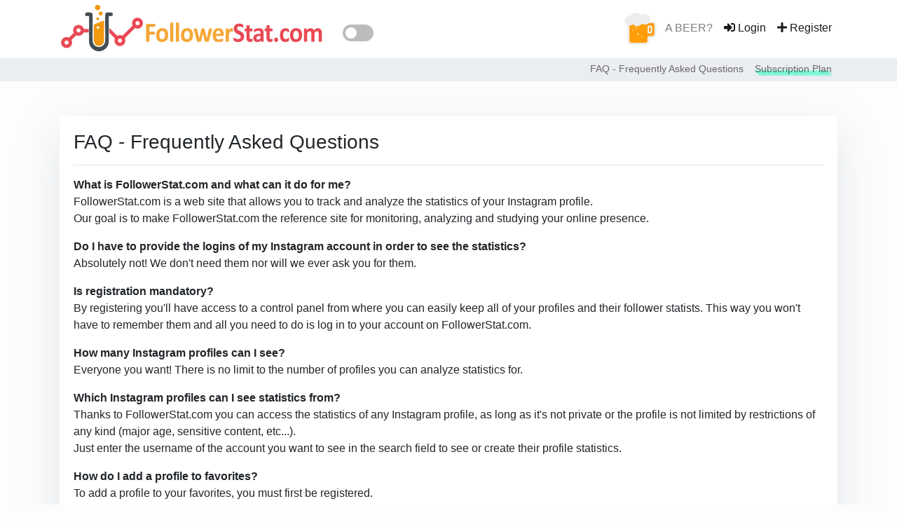

--- FILE ---
content_type: text/html; charset=UTF-8
request_url: https://www.followerstat.com/page/faq
body_size: 15187
content:


<!-- 2<br />1769106388 -->

<!DOCTYPE html>
<html>
    
<head>
	<title>FAQ - Frequently Asked Questions - Instagram stats | Instagram Analytics Free Follower Stats Online. FollowerStat.com</title>
	<base href="https://www.followerstat.com/">
	<meta http-equiv="content-type" content="text/html; charset=UTF-8" />
	<meta name="viewport" content="width=device-width, initial-scale=1, shrink-to-fit=no">
	<link href="https://www.followerstat.com/assets/images/favicon.ico" rel="shortcut icon" />

    <meta name="description" content="Free Instagram stats follower statistics. Check and track the growth of followers for any Instagram profile. Free online Instagram profile analysis!" />
    <meta name="keywords" content="instagram analytics, instagram analytics free, instagram analytics hashtags, instagram analytics tools free, instagram analytics website, instagram analytics online, influencer, instagram stats, instagram stats followers, instagram stats free, instagram stats summary, instagram statistics website, instagram stats checker, follower growth, free instagram profile analysis, instagram analytics report, instagram analytics desktop, instagram influencer stats, instagram influencer marketing stats, growth insights" />	
	<meta name="og:title" content="FAQ - Frequently Asked Questions - Instagram stats | Instagram Analytics Free Follower Stats Online. FollowerStat.com" />
    <meta name="og:description" content="Free Instagram stats follower statistics. Check and track the growth of followers for any Instagram profile. Free online Instagram profile analysis!" />	
    <meta property="og:type" content="website" />	
    <meta property="og:url" content="https://www.followerstat.com/page/faq"/>
	<meta name="og:image" content="https://www.followerstat.com/logo-followerstat-2019-ogimage.png" />

    <meta name="twitter:card" content="summary_large_image"/>
	<meta name="twitter:title" content="FAQ - Frequently Asked Questions - Instagram stats | Instagram Analytics Free Follower Stats Online. FollowerStat.com" />
    <meta name="twitter:url" content="https://www.followerstat.com/page/faq"/>
    <meta name="twitter:description" content="Free Instagram stats follower statistics. Check and track the growth of followers for any Instagram profile. Free online Instagram profile analysis!" />

    <link href="https://www.followerstat.com/assets/css/bootstrap.min.css" rel="stylesheet" media="screen,print">
    <link href="https://www.followerstat.com/assets/css/custom.css" rel="stylesheet" media="screen,print">
    <link href="https://www.followerstat.com/assets/css/animate.css" rel="stylesheet" media="screen,print">
    

	<script src="https://www.followerstat.com/assets/js/jquery-3.2.1.min.js"></script>
     
    <script src="https://www.followerstat.com/assets/js/popper.min.js"></script>
    <script src="https://www.followerstat.com/assets/js/bootstrap.min.js"></script>
    <script src="https://www.followerstat.com/assets/js/main.js"></script>
    <script src="https://www.followerstat.com/assets/js/functions.js"></script>
    	

	<!-- <script src="https://kit.fontawesome.com/7a186e6f02.js" crossorigin="anonymous"></script> -->
	<script async src="https://www.followerstat.com/assets/js/fontawesome-all.min.js"></script>

    	
    <link rel="canonical" href="https://www.followerstat.com/page/faq" />

	    <script async src="https://www.googletagmanager.com/gtag/js?id=UA-85133345-3"></script>
    <script>
        window.dataLayer = window.dataLayer || [];
        function gtag(){dataLayer.push(arguments);}
        gtag('js', new Date());

        gtag('config', 'UA-85133345-3');
    </script>
	

		
<!-- animate beer -->
<script src="https://www.followerstat.com/animate/animatedModal.js"></script>
<!-- // animate beer -->

<!-- confirmation -->
<link rel="stylesheet" type="text/css" href="https://www.followerstat.com/assets/css/jquery-confirm.min.css"/>
<script type="text/javascript" src="https://www.followerstat.com/assets/js/jquery-confirm.min.js"></script>
<!-- // confirmation -->
	
<!-- 2nd visita ricorrente -->
<script type="text/javascript" src="https://www.followerstat.com/ricorrente/jquery.cookie.js"></script>
<style id="compiled-css" type="text/css">
#topmessage {
    display: none;
    margin:10px;
    padding:10px;
}

#chiuditopbirra {
    float:right;
}
</style>
<link rel="stylesheet" href="https://www.followerstat.com/ricorrente/corner-popup.css">
<!-- // 2nd visita ricorrente -->

<!-- aggiungi class a link report -->
<script type="text/javascript">
$(function(){
  var path = window.location.pathname;
  if ( path.length > 1 ) {
    $('a[href*="report"]').addClass('new-report');
  }
});
</script>

<script>
     $(document).ready(function() {
         $('.new-report').click(function(e) {
		 	 $("body").addClass('no-bar');
			 $("#copri-contenuto" ).toggle();
			 $("#myloading" ).toggle();
			 $("#button" ).toggle();
		 	 $("#copri-contenuto").addClass('fadeOut');
             e.preventDefault();
             var destination = this.href;
             window.location = destination;
         });
         return false;
     });
</script>

<script>
     $(document).ready(function() {
         $('#fullscreensearch').click(function(e) {
		 	 $('body').toggleClass('no-bar si-bar');
             e.preventDefault();
         });
         return false;
     });
</script>

<style>
.si-bar {
	overflow:visible;
}
.no-bar {
	overflow:hidden;
}
#copri-contenuto {
	width: 100%;
	height: 10000px;
	background: #fff;
	z-index: 110 !important;
	position: absolute;
	display:none;
    animation:copri-contenuto 0.5s 1;
    -webkit-animation:copri-contenuto 0.5s 1;
    animation-fill-mode: forwards;

    animation-delay:0s;
    -webkit-animation-delay:0s; /* Safari and Chrome */
    -webkit-animation-fill-mode: forwards;
}
@-webkit-keyframes copri-contenuto{
    0% {opacity: 0;}
    10% {opacity: 0.10;}
    20%  {opacity: 0.20;}
    30%  {opacity: 0.30;}
    40%  {opacity: 0.40;}
    50%  {opacity: 0.50;}
    60%  {opacity: 0.60;}
    70%  {opacity: 0.70;}
    80%  {opacity: 0.80;}
    90%  {opacity: 0.90;}
    100%   {opacity: 1;}
}
#myloading {
    height: 100vh;
    left: 0;
    margin: auto;
    position: fixed;
    top: 0;
    width: 100%;
    z-index: 111 !important;
	display:none;
}
.bokeh {
    /* border: 0.01em solid rgba(150, 150, 150, 0.1); */
    /* border-radius: 50%; */
    font-size: 100px;
    height: 1em;
    list-style: outside none none;
    margin: 0 auto;
    position: relative;
    top: 35%;
    width: 1em;
    z-index: 111 !important;
}
.bokeh li {
    border-radius: 50%;
    height: 0.2em;
    position: absolute;
    width: 0.2em;
}
.bokeh li:nth-child(1) {
    animation: 1.13s linear 0s normal none infinite running rota, 3.67s ease-in-out 0s alternate none infinite running opa;
    background: #00c176 none repeat scroll 0 0;
    left: 50%;
    margin: 0 0 0 -0.1em;
    top: 0;
    transform-origin: 50% 250% 0;
}
.bokeh li:nth-child(2) {
    animation: 1.86s linear 0s normal none infinite running rota, 4.29s ease-in-out 0s alternate none infinite running opa;
    background: #ff003c none repeat scroll 0 0;
    margin: -0.1em 0 0;
    right: 0;
    top: 50%;
    transform-origin: -150% 50% 0;
}
.bokeh li:nth-child(3) {
    animation: 1.45s linear 0s normal none infinite running rota, 5.12s ease-in-out 0s alternate none infinite running opa;
    background: #fabe28 none repeat scroll 0 0;
    bottom: 0;
    left: 50%;
    margin: 0 0 0 -0.1em;
    transform-origin: 50% -150% 0;
}
.bokeh li:nth-child(4) {
    animation: 1.72s linear 0s normal none infinite running rota, 5.25s ease-in-out 0s alternate none infinite running opa;
    background: #88c100 none repeat scroll 0 0;
    margin: -0.1em 0 0;
    top: 50%;
    transform-origin: 250% 50% 0;
}
@keyframes opa {
12% {
    opacity: 0.8;
}
19.5% {
    opacity: 0.88;
}
37.2% {
    opacity: 0.64;
}
40.5% {
    opacity: 0.52;
}
52.7% {
    opacity: 0.69;
}
60.2% {
    opacity: 0.6;
}
66.6% {
    opacity: 0.52;
}
70% {
    opacity: 0.63;
}
79.9% {
    opacity: 0.6;
}
84.2% {
    opacity: 0.75;
}
91% {
    opacity: 0.87;
	}
}

@keyframes rota {
100% {
    transform: rotate(360deg);
	}
}
</style>
<!-- // aggiungi class a link report -->
<!-- hamburger -->
<style>
/* Main menu positionning */
.main-nav {
    position: absolute;
    top: 0;
    right: 0;
    left: 0;
    bottom: 0;
    text-align: center;
    background: #FFF;
    opacity: 0;
    z-index: -1;
    visibility: hidden;
    transition: all .375s;
}

.main-nav.is-open {
    opacity: 1;
    z-index: 1999;
    visibility: visible;
}

/* Yellow band effect */
.main-nav::before {
	content: '';
    position: absolute;
    top: 0;
    bottom: 0;
    left: 0;
    right: 0;
    background: #FF9C08; /* #FEDC2A */
    transform-origin: 0 0;
    transform: skew(-14deg) translateX(-120%);
    transition: all .275s .1s;
}

.main-nav.is-open::before {
    transform: skew(-14deg) translateX(0);
}

/* Skewing effect on menu links */
.main-nav ul {
    display: inline-flex;
    flex-direction: column;
    height: 70%; /* Should be 100%, but we have a notice message :D */
    align-items: flex-end;
    justify-content: center;
    transform: translateX(-14%) skew(-16deg); /* translateX(-18%) skew(-16deg) */
	z-index: 2100;
}

.main-nav li {
    display: block;
    margin: 0rem !important; /* .5rem 0 */
    text-align: right;
    transform: skew(16deg);
}

/* Apparition effect on links */
.main-nav a {
    opacity: 0;
    transform: translateY(-10px);
}

.main-nav.is-open a {
    opacity: 1;
    transform: translateY(0);
}
.main-nav li:nth-child(1) a {
	transition: all 275ms 175ms
}
.main-nav li:nth-child(2) a {
	transition: all 275ms 225ms
}
.main-nav li:nth-child(3) a {
	transition: all 275ms 275ms
}
.main-nav li:nth-child(4) a {
	transition: all 275ms 325ms
}
.main-nav li:nth-child(5) a {
	transition: all 275ms 375ms
}
.main-nav li:nth-child(6) a {
	transition: all 275ms 375ms
}
.main-nav li:nth-child(7) a {
	transition: all 275ms 375ms
}
.main-nav li:nth-child(8) a {
	transition: all 275ms 375ms
}
.main-nav li:nth-child(9) a {
	transition: all 275ms 375ms
}
.main-nav li:nth-child(10) a {
	transition: all 275ms 375ms
}
.main-nav li:nth-child(11) a {
	transition: all 275ms 375ms
}
.main-nav li:nth-child(12) a {
	transition: all 275ms 375ms
}


/* Decoration */
.main-nav ul,
.main-nav li {
	list-style: none;
	padding: 0;
}
.main-nav a {
	display: block;
	padding: 3px 0; /* 12px 0 */
	color: #453D08; /* #5A3B5D */
	font-size: 1.4em;
	text-decoration: none;
	font-weight: bold;
}
.main-nav a:hover {
	color: #7e6216;
}

/* Burger Style: @see: https://codepen.io/CreativeJuiz/full/oMZNXy */
.open-main-nav {
	position: absolute;
	top: 76px; /* 15px */
	left: 20px; /* right: 15px */
	padding-top: 20px;
	z-index: 2000;
	background: none; /* none */
	border: 0;
	cursor: pointer;
}
.open-main-nav:focus {
	outline: none;
}
.burger {
	position: relative;
	display: block;
	width: 28px;
	height: 4px;
	margin: 0 auto;
	background: #5A3B5D;
	transform: skew(5deg);
	transition: all .275s;
}

.burger:after,
.burger:before {
	content: '';
	display: block;
	height: 100%;
	background: #5A3B5D;
	transition: all .275s;
}

.burger:after {
	transform: translateY(-12px) translateX(-2px) skew(-20deg);
}

.burger:before {
	transform: translateY(-16px) skew(-10deg);
}

/* Toggle State part */
.is-open .burger {
	transform: skew(5deg) translateY(-8px) rotate(-45deg);
}

.is-open .burger:before {
	transform: translateY(0px) skew(-10deg) rotate(75deg);
}

.is-open .burger:after {
	transform: translateY(-12px) translateX(10px) skew(-20deg);
    opacity: 0;
}

/* MENU Text part */

.burger-text {
	display: block;
	font-size: .675rem;
	letter-spacing: .05em;
	margin-top: .5em;
	text-transform: uppercase;
	font-weight: 500;
	text-align: center;
	color: #5A3B5D;
}

/* .container-hamburger {
	position: absolute;
	top: 0; right: 0;
	bottom: 0; left: 0;
	overflow: hidden;
} */
@media (min-width:992px) {
    .container-hamburger {
        display: none;
    }
    #nav-bar-vuota {
        display: none;
    }
}
@media (max-width:630px) {
    .navbar-brand {
        margin-left: 45px;
    }
    #burger {
        left: 10px;
        top: 28px;
    }
}
@media (max-width:400px) {
    .beertop {
        top: 66px !important;
    }
}
@media (max-width:991px) {
    .navbar-sub-menu {
        display: none;
    }
    .navbar-toggler {
        display: none;
    }
    .container.container-report {
        padding-top: 28px;
    }
	#triggerfavoriti { /* slidereveal */
        display: none;
    }
}
</style>
<!-- // hamburger -->
<!-- fullscreen search -->
<link rel="stylesheet" href="https://www.followerstat.com/fullscreen-search/searchfullscreen-style.css">
<!-- // fullscreen search -->
<!-- slidereveal -->
<link href="https://www.followerstat.com/slidereveal/index.css" rel="stylesheet">
<!-- // slidereveal -->

<!-- AGENCY -->
<link href="https://www.followerstat.com/assets/css/imagehover.css" rel="stylesheet" media="all">
<!-- // AGENCY -->
<script data-ad-client="ca-pub-6870371465646479" async src="https://pagead2.googlesyndication.com/pagead/js/adsbygoogle.js"></script>

</head>
	
<!-- messages -->
<!-- // message -->

    <body class="si-bar" onLoad="JavaScript:checkRefresh();" onUnload="JavaScript:prepareForRefresh();">
    <div id="myloading">
    <div class="caricando" style="font-size: 80%; top: 20%; position: relative; text-align: center; width: 100% !important;">We are in the process of retrieving the data.<br />Thank you for your patience.<br />There's plenty ahead for us to accomplish!</div>
        <ul class="bokeh">
            <li></li>
            <li></li>
            <li></li>
        </ul>
    </div>
    <div id="copri-contenuto">&nbsp;</div>
	
<!-- hamburger -->
	<div class="container-hamburger d-print-none">
		<button id="burger" class="open-main-nav">
			<span class="burger"></span>
			<span class="burger-text">Menu</span>
		</button>
		<nav class="main-nav" id="main-nav">
			<ul>
                
                                <li class="nav-item"><a class="nav-link" href="login"><i class="fa fa-sign-in-alt"></i> Login</a></li>
                <li class="nav-item"><a class="nav-link" href="register"><i class="fa fa-plus"></i> Register</a></li>

                				<li class="nav-item" style="margin:0.5rem !important;">&nbsp; </li>
				<!-- <li class="nav-item"><a class="nav-link" href="https://www.followerstat.com/page/learn-how-to-grow-your-profile-instagram">Instagram Guides</a></li> -->
				<li class="nav-item"><a class="nav-link" href="https://www.followerstat.com/page/faq">F.A.Q.</a></li>
                
			</ul>
		</nav>
	</div>

<script id="rendered-js">
      let burger = document.getElementById('burger'),
nav = document.getElementById('main-nav'),
slowmo = document.getElementById('slowmo');

burger.addEventListener('click', function (e) {
  this.classList.toggle('is-open');
  nav.classList.toggle('is-open');
});

slowmo.addEventListener('click', function (e) {
  this.classList.toggle('is-slowmo');
});
</script>

<script>
     $(document).ready(function() {
        $('#burger').on('click', function(e) {
          $('body').toggleClass('no-bar si-bar'); //you can list several class names 
          e.preventDefault();
        });
         return false;
     });
</script>
<!-- // hamburger -->
	
        


<nav class="navbar navbar-main navbar-expand-lg navbar-light bg-white">
    <div class="container">
        <a class="navbar-brand" href="https://www.followerstat.com/">
                            <img src="https://www.followerstat.com/uploads/logo/382b1913f7e8bca403394c950e309f8a.png" class="img-fluid" style="max-height: 70px;" />
                    </a>

<!-- DARK MODE -->
<style>
/* body {
  transition: background 0.3s ease;
} */

/*TOGGLE COLORS*/
.dark {
  background: #333;
  color: #eee;
}

/*SWITCH*/
@media (min-width:992px) {
    .switch {
        align-self: center;
        display: inline-block;
        height: 24px;
        left: 8px;
        position: relative;
        top: 11px;
        width: 44px;
        /* z-index: 109; */
    }
}
@media (max-width:991px) {
    .switch {
        align-self: center;
        display: inline-block;
        height: 24px;
        left: 80px;
        position: absolute;
        top: 80px;
        width: 44px;
        /* z-index: 109; */
    }
}

.switch input {
  opacity: 0;
  width: 0;
  height: 0;
}

.slider-dark {
  position: absolute;
  cursor: pointer;
  top: 0;
  left: 0;
  right: 0;
  bottom: 0;
  background-color: #bcbcbc;
  -webkit-transition: 0.4s;
  transition: 0.4s;
}

.slider-dark:before {
  position: absolute;
  content: "";
  height: 16px;
  width: 16px;
  left: 4px;
  bottom: 4px;
  background-color: white;
  -webkit-transition: 0.4s;
  transition: 0.4s;
}

input:checked + .slider-dark {
  background-color: #dd8a0f;
}

input:checked + .slider-dark:before {
  -webkit-transform: translateX(19px);
  -ms-transform: translateX(19px);
  transform: translateX(19px);
}

.dark .text-light,
.dark .navbar-sub-menu .navbar-nav-sub > li > a,
.dark .navbar-nav > li > a,
.dark .text-muted,
.dark .text-dark,
.dark .sticky-footer,
.dark .sticky-footer a,
.dark .table,
.dark .beertop > a,
.dark .caricando,
.dark .burger-text,
.dark .report-content-number,
.dark .table .thead-dark th {
    color: #eee !important;
}

.dark .index-sfondo {
    background: none !important;
    background-position: center top;
    background-repeat: no-repeat;
}
.dark .footer-home-bg {
    background-image: none;
    background-position: center bottom;
    background-repeat: no-repeat;
    height: 400px;
    margin: -400px 0;
    position: relative;
}

.dark .navbar-sub-menu .navbar-nav-sub > li > a:hover,
.dark .navbar-nav > li > a:hover,
.dark a.text-dark:hover,
.dark .sticky-footer a:hover {
    color: #bababa !important;
}

.dark .card,
.dark .card-shadow,
.dark .list-group-item {
    background-color: #1c1b1b !important;
}

.dark .card-shadow {
    box-shadow: 0 20px 67px 0 rgba(0, 0, 0, 0.36) !important;
}

.dark .deco-layer.deco-layer--1,
.dark .deco-layer.deco-layer--4 {
    fill: #111 !important;
}

.dark .pricing-palden .pricing-item {
    background: #111 !important;
}

.dark .navbar {
    background-color: transparent !important;
}

.dark #button:hover,
.dark .navbar-sub-menu,
.dark .table .thead-dark th {
  background-color: #111 !important;
}

button:focus {outline:0;}

.dark .text {
  color: white;
}

.dark .text-shadow {
    text-shadow: none !important;
}

.dark #corner-popup {
    background: #111 none repeat scroll 0 0 !important;
    border: 1px solid #7b7b7b !important;
}

.dark .navbar-small-admin-menu {
    background: #2b2b2b none repeat scroll 0 0 !important;
}

.dark .bg-light {
    background-color: #343a40 !important;
}

.dark .progress {
    background-color: #5f5f5f !important;
}

.dark .svg-inline--fa.fa-file-pdf.fa-w-12.text-muted,
.dark .svg-inline--fa.fa-people-arrows.fa-w-18.text-muted,
.dark .svg-inline--fa.fa-users.fa-w-20.text-muted {
    color: #4f4f4f !important;
}

.dark .introjs-helperLayer {
    background-color: rgba(62, 62, 62, 0.9) !important;
}

.dark .introjs-tooltip {
    background-color: #121212 !important;
}

.dark .introjs-arrow.top,
.dark .introjs-arrow.bottom {
    border-color: transparent transparent #121212 !important;
}

.dark .introjs-button,
.dark .bg-light222,
.dark .table-danger,
.dark .table-success {
    color: #333 !important;
}

.dark .side-panel,
.dark .sliderfavoriti-footer {
    background-color: #343434 !important;
}

.dark .directory-container {
    background: #1b1e21 none repeat scroll 0 0 !important;
}

.dark #copri-contenuto,
.dark .main-nav {
    background: #333 none repeat scroll 0 0 !important;
}

.dark .burger::after,
.dark .burger::before,
.dark .burger {
    background: #eee none repeat scroll 0 0;
}

.dark .freeuser {
    color: #777777 !important;
}

.dark .chart-container-following {
    background-color: rgba(0, 0, 0, 0.21) !important;
    border-radius: 15px !important;
}

.dark .chart-container {
    background-color: rgba(0, 0, 0, 0.21) !important;
    border-radius: 15px !important;
}

.dark .table td, .table th {
    border-top: 1px solid #545454 !important;
}

.dark .nice-tr:hover {
    box-shadow: 0 20px 67px 0 rgba(0, 0, 0, 0.36) !important;
}

.slider-dark {
  border-radius: 30px;
}

.slider-dark:before {
  border-radius: 50%;
}
</style>
<!-- // DARK MODE -->
<!-- DARK MODE -->
  <label class="switch">
    <input type="checkbox" onclick="darkLight()" id="checkBox" >
    <span class="slider-dark"></span>
  </label>
<script id="rendered-js" >
$('body').toggleClass(localStorage.toggled);

function darkLight() {
  /*DARK CLASS*/
  if (localStorage.toggled != 'dark') {
    $('body').toggleClass('dark', true);
	$('body').toggleClass('index-sfondo', false);
    localStorage.toggled = "dark";
     
  } else {
    $('body').toggleClass('dark', false);
	$('body').toggleClass('index-sfondo', true);
    localStorage.toggled = "";
  }
}

/*Add 'checked' property to input if background == dark*/
if ($('body').hasClass('dark')) {
   $( '#checkBox' ).prop( "checked", true )
} else {
  $( '#checkBox' ).prop( "checked", false )
}
</script>
<!-- // DARK MODE -->
		
        <button class="navbar-toggler" type="button" data-toggle="collapse" data-target="#mainNavbar" aria-controls="navbarNavDropdown" aria-expanded="false" aria-label="Toggle navigation">
            <span class="navbar-toggler-icon"></span>
        </button>
		
		<!-- top beer su mobile -->
        <style>
            @media (min-width:992px) {
                .beertop {
                    display: none;
                }
            }
			.beertop > a {
			    color: rgba(0, 0, 0, 0.5);
			}
			.beertop > a:hover {
			    color: rgba(0, 0, 0, 0.7);
				text-decoration:none;
			}
        </style>
		<div class="beertop" style="right: 20px; top: 76px; position: absolute; z-index:1;"><a href="https://www.followerstat.com/donate" target="_blank"><i class="fas fa-beer"></i> A BEER?</a></div>
		<!-- // top beer su mobile -->

        <div class="collapse navbar-collapse justify-content-end" id="mainNavbar">
            <ul class="navbar-nav ">
			
			<!-- beer -->
<li class="nav-item">
<a id="demo00" href="#animatedModal">
  <svg version="1.1" id="Layer_2" xmlns="http://www.w3.org/2000/svg" xmlns:xlink="http://www.w3.org/1999/xlink" x="0px" y="0px" width="46px" height="46px" viewBox="0 0 98 100" enable-background="new 0 0 98 100" xml:space="preserve">
<path fill="#ededed" d="M85.715,26.547h-7.457c1.711-5.512,0.539-11.744-3.043-15.975c-3.587-4.236-9.158-6.766-14.896-6.766
	c-4.109,0-7.852,1.29-10.733,3.6c-3.045-4.6-9.469-7.03-15.613-7.03c-7.055,0-14.166,3.225-16.001,10.323
	c-1.147-0.196-2.492-0.347-3.91-0.347c-8.456,0-13.503,5.16-13.846,14.155c-0.185,4.844,1.047,8.677,3.662,11.394
	c1.359,1.413,3.049,2.442,4.988,3.094v48.546c0,6.663,5.421,12.083,12.083,12.083h43.364c6.662,0,12.084-5.42,12.084-12.083v-9.373
	c0,0,0,0.001,0.002,0.001c0.006,0,0.013-0.007,0.018-0.008l9.305,0.004c6.661,0,12.084-5.419,12.084-12.083V38.63
	C97.799,31.968,92.378,26.547,85.715,26.547z"/>
<path fill="none" d="M85.715,32.589H75.023v-0.178c-2.688,3-6.535,4.606-11.271,4.606c-4.216,0-8.304-1.251-10.778-2.189
	c-2.216,2.709-6.748,6.943-13.577,7.167c-0.236,0.008-0.467,0.012-0.696,0.012c-6.706,0-10.612-3.162-12.737-5.904
	c-2.943,2.091-7.034,3.49-11.06,3.669V87.54c0,3.321,2.719,6.041,6.042,6.041h43.366c3.322,0,6.041-2.72,6.041-6.041v-9.376
	c0-3.322,2.723-6.041,6.043-6.041h9.318c3.322,0,6.043-2.719,6.043-6.042v-27.45C91.758,35.307,89.037,32.589,85.715,32.589z"/>
<path fill="none" d="M75.042,32.605h10.69c1.653,0,3.156,0.674,4.25,1.759c-1.096-1.095-2.606-1.775-4.268-1.775H75.041
	L75.042,32.605L75.042,32.605z"/>
<path fill="none" d="M39.416,42.01c6.829-0.225,11.361-4.458,13.576-7.167c2.476,0.938,6.562,2.188,10.777,2.188
	c4.727,0,8.567-1.6,11.254-4.588v-0.032c-2.688,3-6.535,4.606-11.271,4.606c-4.216,0-8.303-1.251-10.778-2.189
	c-2.216,2.709-6.748,6.943-13.577,7.167c-0.236,0.008-0.467,0.012-0.696,0.012c-4.608,0-7.895-1.493-10.189-3.317
	c2.295,1.831,5.586,3.332,10.207,3.332C38.949,42.022,39.18,42.018,39.416,42.01z"/>
<path fill="none" d="M14.923,87.557V39.788c4.025-0.18,8.114-1.577,11.056-3.667c-0.004-0.006-0.01-0.012-0.014-0.018
	c-2.943,2.091-7.034,3.49-11.06,3.669V87.54c0,1.669,0.688,3.186,1.792,4.281C15.603,90.727,14.923,89.217,14.923,87.557z"/>
<polygon fill="#FF9C08" points="80.162,59.326 80.162,45.717 75.939,45.717 75.939,59.33 80.162,59.33 "/>
<polygon fill="none" points="75.939,59.33 80.162,59.33 80.162,59.326 80.162,45.717 75.939,45.717 "/>
<g>
	<polygon fill="#FF9C08" points="75.939,59.33 80.162,59.33 80.162,59.326 80.162,45.717 75.939,45.717 	"/>
	<path fill="#FF9C08" d="M89.982,34.364c-1.094-1.085-2.597-1.759-4.25-1.759h-10.69h-0.001v-0.016h-0.018v-0.146
		c-2.687,2.988-6.527,4.588-11.254,4.588c-4.215,0-8.302-1.25-10.777-2.188c-2.215,2.709-6.747,6.942-13.576,7.167
		c-0.236,0.008-0.467,0.012-0.696,0.012c-4.621,0-7.912-1.501-10.207-3.332c-1.038-0.825-1.872-1.717-2.534-2.569
		c-2.942,2.09-7.031,3.487-11.056,3.667v47.769c0,1.66,0.68,3.17,1.774,4.265c1.094,1.086,2.597,1.76,4.25,1.76h43.366
		c3.322,0,6.041-2.72,6.041-6.041v-9.376c0-3.322,2.723-6.041,6.043-6.041h9.318c3.322,0,6.043-2.719,6.043-6.042v-27.45
		C91.758,36.97,91.078,35.459,89.982,34.364z M85.6,59.297c0.01,0.526-0.062,2.496-1.494,3.98c-0.656,0.681-1.832,1.492-3.692,1.492
		h-7.19c-1.502,0-2.721-1.219-2.721-2.72V42.999c0-1.502,1.219-2.719,2.721-2.719h7.03c1.979,0,3.205,0.814,3.884,1.498
		c1.405,1.417,1.467,3.22,1.463,3.567V59.297z"/>
</g>

<path opacity="0.3" fill="#FFFFFF" enable-background="new" d="M28.018,81.221c0,1.975-1.6,3.573-3.574,3.573l0,0
	c-1.974,0-3.574-1.601-3.574-3.573l0,0c0-1.975,1.601-3.574,3.574-3.574l0,0C26.418,77.646,28.018,79.246,28.018,81.221
	L28.018,81.221z">

	<animateTransform attributeName="transform" attributeType="XML" type="translate" values="0 50;0 -50;" dur="2.8s" repeatCount="indefinite"/>

</path>	
<path opacity="0.3" fill="#FFFFFF" enable-background="new" d="M39.018,51.221c0,1.975-1.6,3.573-3.574,3.573l0,0
	c-1.974,0-3.574-1.601-3.574-3.573l0,0c0-1.975,1.601-3.575,3.574-3.575l0,0C37.418,47.646,39.018,49.246,39.018,51.221
	L39.018,51.221z">

<animateTransform attributeName="transform" attributeType="XML" type="translate" values="0 50;0 -50;" dur="4s" repeatCount="indefinite"/>

</path>	

<path opacity="0.3" fill="#FFFFFF" enable-background="new" d="M65.018,81.221c0,1.975-1.6,3.573-3.574,3.573l0,0
	c-1.973,0-3.573-1.601-3.573-3.573l0,0c0-1.975,1.601-3.574,3.573-3.574l0,0C63.418,77.646,65.018,79.246,65.018,81.221
	L65.018,81.221z">

<animateTransform attributeName="transform" attributeType="XML" type="translate" values="2 50;2 -50;" dur="2.2s" repeatCount="indefinite"/>

</path>	

<path opacity="0.3" fill="#FFFFFF" enable-background="new" d="M58.018,59.221c0,1.975-1.6,3.573-3.574,3.573l0,0
	c-1.973,0-3.573-1.601-3.573-3.573l0,0c0-1.975,1.601-3.574,3.573-3.574l0,0C56.418,55.646,58.018,57.246,58.018,59.221
	L58.018,59.221z">

<animateTransform attributeName="transform" attributeType="XML" type="translate" values="0 50;0 -50;" dur="2.5s" repeatCount="indefinite"/>

</path>		
<path opacity="0.3" fill="#FFFFFF" enable-background="new" d="M23.165,61.221c0,0.949-0.771,1.719-1.721,1.719l0,0
	c-0.949,0-1.72-0.77-1.72-1.719l0,0c0-0.951,0.771-1.721,1.72-1.721l0,0C22.394,59.5,23.165,60.27,23.165,61.221L23.165,61.221z">
	<animateTransform attributeName="transform" attributeType="XML" type="translate" values="0 50;0 -50;" dur="3s" repeatCount="indefinite"/>

</path>	
<path opacity="0.3" fill="#FFFFFF" enable-background="new" d="M45.165,71.221c0,2.055-1.667,3.719-3.721,3.719l0,0
	c-2.053,0-3.719-1.664-3.719-3.719l0,0c0-2.056,1.667-3.72,3.719-3.72l0,0C43.498,67.501,45.165,69.165,45.165,71.221L45.165,71.221
	z">
	<animateTransform attributeName="transform" attributeType="XML" type="translate" values="0 50;0 -50;" dur="4s" repeatCount="indefinite"/>

</path>	
<path opacity="0.3" fill="#FFFFFF" enable-background="new" d="M43.877,86.221c0,1.344-1.09,2.432-2.434,2.432l0,0
	c-1.343,0-2.433-1.088-2.433-2.432l0,0c0-1.345,1.09-2.434,2.433-2.434l0,0C42.788,83.787,43.877,84.876,43.877,86.221
	L43.877,86.221z">
	<animateTransform attributeName="transform" attributeType="XML" type="translate" values="0 50;0 -50;" dur="3s" repeatCount="indefinite"/>

</path>	
<path opacity="0.3" fill="#FFFFFF" enable-background="new" d="M63.999,42.22c0,1.411-1.146,2.554-2.556,2.554l0,0
	c-1.408,0-2.553-1.143-2.553-2.554l0,0c0-1.411,1.145-2.554,2.553-2.554l0,0C62.854,39.666,63.999,40.809,63.999,42.22L63.999,42.22
	z">
	<animateTransform attributeName="transform" attributeType="XML" type="translate" values="0 50;0 -50;" dur="3s" repeatCount="indefinite"/>

</path>	
<path opacity="0.3" fill="#FFFFFF" enable-background="new" d="M23.109,46.601c0,0.709-0.575,1.283-1.285,1.283l0,0
	c-0.708,0-1.283-0.573-1.283-1.283l0,0c0-0.709,0.575-1.284,1.283-1.284l0,0C22.534,45.317,23.109,45.891,23.109,46.601
	L23.109,46.601z">
	<animateTransform attributeName="transform" attributeType="XML" type="translate" values="0 50;0 -50;" dur="2s" repeatCount="indefinite"/>

</path>	
<path opacity="0.3" fill="#FFFFFF" enable-background="new" d="M53.075,49.444c0,0.709-0.574,1.283-1.284,1.283l0,0
	c-0.708,0-1.283-0.573-1.283-1.283l0,0c0-0.709,0.575-1.283,1.283-1.283l0,0C52.5,48.161,53.075,48.734,53.075,49.444L53.075,49.444
	z">
	<animateTransform attributeName="transform" attributeType="XML" type="translate" values="0 50;0 -50;" dur="2.5s" repeatCount="indefinite"/>

</path>	
<path opacity="0.3" fill="#FFFFFF" enable-background="new" d="M53.497,74.723c0,0.711-0.575,1.283-1.284,1.283l0,0
	c-0.708,0-1.283-0.572-1.283-1.283l0,0c0-0.709,0.575-1.281,1.283-1.281l0,0C52.921,73.439,53.497,74.014,53.497,74.723
	L53.497,74.723z">
	<animateTransform attributeName="transform" attributeType="XML" type="translate" values="0 50;0 -50;" dur="2.2s" repeatCount="indefinite"/>

</path>	
<path opacity="0.3" fill="#FFFFFF" enable-background="new" d="M26.061,70.771c0,0.709-0.575,1.283-1.284,1.283l0,0
	c-0.708,0-1.283-0.574-1.283-1.283l0,0c0-0.709,0.575-1.283,1.283-1.283l0,0C25.486,69.486,26.061,70.062,26.061,70.771
	L26.061,70.771z">
	<animateTransform attributeName="transform" attributeType="XML" type="translate" values="0 50;0 -50;" dur="2s" repeatCount="indefinite"/>

</path>	
<path opacity="0.3" fill="#FFFFFF" enable-background="new" d="M65.877,68.221c0,1.344-1.09,2.432-2.434,2.432l0,0
	c-1.344,0-2.434-1.088-2.434-2.432l0,0c0-1.345,1.09-2.434,2.434-2.434l0,0C64.788,65.787,65.877,66.876,65.877,68.221
	L65.877,68.221z">
	<animateTransform attributeName="transform" attributeType="XML" type="translate" values="-10 50;-10 -50;" dur="5s" repeatCount="indefinite"/>

</path>	
</svg></a>  
   <a class="nav-link beer" id="demo01" href="#animatedModal" style="display: inline-block;">A BEER?</a>
  </li>
			<!-- // beer -->
                
                
                    <li class="nav-item active"><a class="nav-link" href="login"><i class="fa fa-sign-in-alt"></i> Login</a></li>
                    <li class="nav-item active"><a class="nav-link" href="register"><i class="fa fa-plus"></i> Register</a></li>

                				
            </ul>
        </div>
    </div>
</nav>

        
<nav class="navbar navbar-dark navbar-expand-sm navbar-sub-menu navbar-sub-menu-margin">
    <div class="container">

        <button class="navbar-toggler" type="button" data-toggle="collapse" data-target="#submenu_collapse" aria-controls="navbarCollapse" aria-expanded="false" aria-label="Toggle navigation">
            <span class="navbar-toggler-icon"></span>
        </button>

        <div class="collapse navbar-collapse justify-content-end" id="submenu_collapse">
            <ul class="navbar-nav navbar-nav-sub">

                 			
                                    <li class="nav-item"><a class="nav-link" href="https://www.followerstat.com/page/faq">FAQ - Frequently Asked Questions</a></li>
                				
				<!-- subscription --><li class="nav-item"><a class="nav-link" href="https://www.followerstat.com/#membership"><span class="highlight-word-menu">Subscription Plan</span></a></li>

            </ul>
        </div>

    </div>
</nav>

<div id="nav-bar-vuota" style="height: 90px;"></div>


                <div class="container">
                    
        
<div class="card card-shadow">
    <div class="card-body">

    <h3 class="d-flex justify-content-between">
        FAQ - Frequently Asked Questions
            </h3>

    <!DOCTYPE html>
<html>
<head>
</head>
<body>
<hr />
<p><strong>What is FollowerStat.com and what can it do for me?</strong><br />FollowerStat.com is a web site that allows you to track and analyze the statistics of your Instagram profile.<br />Our goal is to make FollowerStat.com the reference site for monitoring, analyzing and studying your online presence.</p>
<p><strong>Do I have to provide the logins of my Instagram account in order to see the statistics?</strong><br />Absolutely not! We don't need them nor will we ever ask you for them.</p>
<p><strong>Is registration mandatory?</strong><br />By registering you'll have access to a control panel from where you can easily keep all of your profiles and their follower statists. This way you won't have to remember them and all you need to do is log in to your account on FollowerStat.com.</p>
<p><strong>How many Instagram profiles can I see?</strong><br />Everyone you want! There is no limit to the number of profiles you can analyze statistics for.</p>
<p><strong>Which Instagram profiles can I see statistics from?</strong><br />Thanks to FollowerStat.com you can access the statistics of any Instagram profile, as long as it's not private or the profile is not limited by restrictions of any kind (major age, sensitive content, etc...).<br />Just enter the username of the account you want to see in the search field to see or create their profile statistics.</p>
<p><strong>How do I add a profile to favorites?</strong><br />To add a profile to your favorites, you must first be registered.<br />Once registered, visiting the report of any profile you will see (next to its name) a heart-shaped icon. Click on the icon to add that profile to your favorites!<br />Now you can access the list of your favorites from the top menu. Click on your name, and the menu will expand; the second item "Favorites" will take you to the page where you will find the complete list of your favorite profiles.</p>
<p><strong>How many favorites can I have with my account?</strong><br />By registering on the site, your FREE account will not allow you to have any favorites. By upgrading your plan (for a fee) to ENTRY, you can manage up to 10, or up to 30 for the AGENCY or LIFETIME plans. <br /><a href="../../#membership">Compare plans here</a> and the various options available.</p>
<p><strong>How do I see future growth forecasts?</strong><br />Account growth forecasts, as well as other features and data, are available only to registered users of the AGENCY or LIFETIME plans. This plans allows you access forecasts, analyses of the latest posts, and the possibility to export daily details in Excel CSV format.<br /><a href="../../#membership">Compare plans here</a> and the various options available.</p>
<p><strong id="historical-data">Can I get historical data for my Instagram analysis?</strong><br />We start collecting your data from the moment you add one of your profiles to FollowerStat.com. All the data collected will be completely accurate, as these are extracted directly from your Instagram profile. Instagram does not allow any API call to its data, so it is not possible to know any data for your profile until you enter it on FollowerStat.com. In conclusion, if the analyzed profile does not have a history (that is, if it has not already been analyzed by some other user) you will start to obtain the history from the moment of registration.</p>
<p><strong>How can I check if a report already has historical data?</strong><br />You can do this in 3 ways: <br />1) in the upper part of the report, the date from which we started analyzing the profile is always mentioned, as well as the date of the last check, in the format "<em>Tracked since DAY MONTH, YEAR. Updated on DAY MONTH, YEAR, at HOUR:MINUTE (UTC+1)</em>"<br />2) if the profile has just been generated, and therefore does not even have one day of historical data, at the top of the page you will see a warning - on a blue background - which reports: "<em>It seems that we have started to analyze this profile only recently...</em>". <br />3) you can check the presence of the history from the feature <code>People Statistics Summary</code> &gt; <code>Select Range</code>, looking at the available dates in the calendar.</p>
<p><strong>How often are statistics updated?</strong><br />If you are a registered user, just add profiles to your favorites and our system will update their statistics every day.<br />If you are not a registered user, the update of the statistics for the profiles tracked by FollowerStat.com is carried out only when the profile itself is recalled by a user.<br />Keep in mind that our system will not update statistics if the last update was made within the 24 hour time frame.<br />If you visit the report for a particular profile again before 24 hours have elapsed, the statistics will not be updated anyway.</p>
<p>Do you want your profile statistics to be always up to date?<br />You will need to come back every day or register.</p>
<p><strong>After creating a new profile report, future projection data is not yet available. Why?</strong><br />We need the complete data for at least 5 days to calculate a growth forecast. After this short period (fundamental to understand the progress of your statistics), we will be able to calculate the growth forecasts for your profile.</p>
<p><strong>How is the Engagement value of my Instagram profile calculated?</strong><br />Engagement is the numerical value based on the relationship between the number of followers and the interactions on the photos/videos (i.e. "<em>posts</em>"). We calculate this data from the average of the last 10 published posts.</p>
<p><strong>How many days are shown on the graph by statistics?</strong><br />When you access the profile report page, we will basically show you the last 30 days but you can use the convenient "Date Range" function to indicate how many days to see in the report.</p>
<p><strong>Can I download my report data?</strong><br />Yes! You can export the daily data in PDF format. Users in Agency or LIFETIME Plans can download daily statistics in CSV format.</p>
<p><strong>Do you provide indications if the profile is used to do Following / Unfollowing?</strong><br />No, for 2 simple reasons:<br />- firstly, we believe that the Following / Unfollowing technique is not a wrong thing to do nothing but a normal marketing technique to introduce yourself to third parties.<br />- secondly, any algorithm that claims to have this data is only an interpretation. It is therefore unreliable as it cannot distinguish manual marketing from that done incorrectly.</p>
<p>There are many sites that evaluate and provide percentage scores on the activities of the so-called "influencers". However these percentages&nbsp; do not tell the whole story ...</p>
<p>We at FollowerStat.com firmly believe that only by providing brands with a complete overview of the historical data of an account, it is possible to understand what they are doing and if it is suitable for your marketing campaign.</p>
<p>It helps us to help you.</p>
<p><strong>Why has my account been disabled?</strong><br />Periodically our staff checks the database to optimize the server load. Among the optimization operations we do, we also take care of identifying FREE accounts (i.e., who do not have an active paid subscription) that have not been used <u>for over 60 days</u>.<br />These accounts are removed to lighten the workload, as they are considered <em>abandoned</em>.<br />Furthermore, this also reflects our respect for your privacy; in fact we avoid retaining data of users who no longer use our service.</p>
<p><strong>Why have I been banned and can no longer register?</strong><br />Are you really wondering ?! Surely you did something against our <a href="../../page/terms-of-service">Terms of Service</a>, and what's more you did it on purpose..<br />We are not in the habit of banning easily, so if you have been banned, it is because you have done something wrong.<br />Despite of this, if you believe that we were wrong, you are free to <a href="../../page/contacts">contact us</a>, giving us your explanation. We will be happy to re-evaluate the possibility of re-admitting you to the service.</p>
<p><strong>Why "OFFER US A BEER?"</strong><br />FollowerStat.com is an app that we develops as a <em>secondary project</em>, which over time has evolved to what it is today.<br />We want the service to continue to remain free for most end users, but we would be hypocrites not to say that there are fixed costs, such as: servers, proxies, technical assistance, etc.</p>
<p>If you like the service and you demonstrate it with a gesture, what could be better than a drink together?</p>
<p><a href="../../donate" target="_blank" rel="noopener">Offer Us a beer</a>, and we will know that you liked our work.</p>
</body>
</html>
    </div>
</div>


                </div>
        
        
<!-- fullscreen search -->
<div class="search-overlay"></div>

<div class="search" id="fullscreensearch" style="display:none;">
  <div class="search__bg"></div>
  <div class="search__box search_form">

  <form id="form_fullscreen" action="https://www.followerstat.com/report/" method="POST" onsubmit="return submitFunc()" class="search_form">
   <input id="InputFullScreen" type="text" class="search__input" type="search" placeholder="Enter Instagram Account" value="" onkeyup="return forceLower(this);">
  </form>


    <div class="search__line"></div>
    <div class="search__close"></div>
  </div>
</div>

<script src="https://www.followerstat.com/fullscreen-search/searchfullscreen.js"></script>
<!-- // fullscreen search -->

<!-- slidereveal -->
<script><!-- filtra favoriti -->
$(document).ready(function(){
  $("#myInput").on("keyup", function() {
    var value = $(this).val().toLowerCase();
    $("#myFavoritesList li").filter(function() {
      $(this).toggle($(this).text().toLowerCase().indexOf(value) > -1)
    });
  });
});
</script>
		
<!-- // slidereveal -->

<div class="container">
    <div class="d-flex justify-content-between sticky-footer">
        <div class="col-md-9 px-0">

            <div>
                <span>Copyright &copy; 2026 Instagram stats | Instagram Analytics Free Follower Stats Online. FollowerStat.com. All rights reserved.</span>
            </div>

                            | <a href="https://www.followerstat.com/page/cookies-policy">Cookies Policy</a>
                            | <a href="https://www.followerstat.com/page/contacts">Contacts</a>
                            | <a href="https://www.followerstat.com/page/privacy-policy">Privacy Policy - GDPR</a>
                            | <a href="https://www.followerstat.com/page/why-register">Why register?</a>
                            | <a href="https://www.followerstat.com/page/terms-of-service">Terms of Service</a>
            
			&nbsp; <a href="https://www.followerstat.com/donate" target="_blank"><span class="fa-layers fa-fw">
                <i class="fas fa-coffee"></i>
                <i class="fa-inverse fas fa-heart" data-fa-transform="shrink-10 up-2 left-0.5" style="color:Tomato"></i>
            </span></a>

        </div>

        <div class="col-auto px-0">
            <p class="mt-3 mt-md-0">
                				<!-- <span class="fa-stack mx-1"><a href="https://t.me/followerstat" target="_blank"><i class="fab fa-telegram-plane"></i></a></span> -->
            </p>

        </div>
    </div>
</div>

<div class="footer-home-bg"></div>
<style>
.footer-home-bg {
	background-image: url("https://www.followerstat.com/assets/images/banner-bg-footer.png");
	background-position: center bottom;
	background-repeat: no-repeat;
	position: relative;
	z-index: -1;
	margin: -400px 0px;
	height: 400px;
}
</style>

<style>
/* back to top */
#button {
  display: inline-block;
  background-color: #C532C5;
  width: 45px;
  height: 50px;
  text-align: center;
  border-radius: 4px;
  position: fixed;
  bottom: -15px;
  right: 3px;
  transition: all 0.2s ease-out 0s;
  opacity: 0;
  visibility: hidden;
  z-index: 98;
}
#button::after {
  font-weight: normal;
  font-style: normal;
  font-size: 2em;
  line-height: 50px;
  color: #fff;
}
#button:hover {
  cursor: pointer;
  background-color: #333;
  bottom: -3px;
}
#button:active {
  background-color: #555;
}
#button.show {
  opacity: 1;
  visibility: visible;
}
</style>

<!-- back to top -->
<script>
jQuery(document).ready(function() {
  
  var btn = $('#button');

  $(window).scroll(function() {
    if ($(window).scrollTop() > 800) {
      btn.addClass('show');
    } else {
      btn.removeClass('show');
    }
  });

  btn.on('click', function(e) {
    e.preventDefault();
    $('html, body').animate({scrollTop:0}, '300');
  });

});
</script>

<a id="button"><i class="fa fa-angle-up fa-2x" style="color: #fff;"></i></a>

<!-- inizio container beer -->
<style>
#closebt-container {
	position: relative;
	width:100%;
	text-align:center;
	margin-top:40px;
}

.closebt {
	-webkit-transition: all 0.2s;
	-moz-transition: all 0.2s;
	-ms-transition: all 0.2s;
	-o-transition: all 0.2s;
	transition: all 0.2s;
	cursor:pointer;
}

.closebt:hover {
	transform:rotate(90deg);
}

.containerbeer {
  background: #ff9c08;
  text-align:center;
  padding: 3.5em 0;
  color: #fff;
}
.containerbeer > p {
    margin: 21px auto;
    width: 60%;
	font-size: 105%;
}
</style>
    <div id="animatedModal">
            <div id="closebt-container" class="close-animatedModal">
                <img class="closebt" src="https://www.followerstat.com/animate/closebt.svg">
            </div>
            
        <div class="modal-content">
<div class="containerbeer">
<svg version="1.1" id="Layer_1" xmlns="http://www.w3.org/2000/svg" xmlns:xlink="http://www.w3.org/1999/xlink" x="0px" y="0px"
	 width="198px" height="200px" viewBox="0 0 98 100" enable-background="new 0 0 98 100" xml:space="preserve">
<path fill="#FFFFFF" d="M85.715,26.547h-7.457c1.711-5.512,0.539-11.744-3.043-15.975c-3.587-4.236-9.158-6.766-14.896-6.766
	c-4.109,0-7.852,1.29-10.733,3.6c-3.045-4.6-9.469-7.03-15.613-7.03c-7.055,0-14.166,3.225-16.001,10.323
	c-1.147-0.196-2.492-0.347-3.91-0.347c-8.456,0-13.503,5.16-13.846,14.155c-0.185,4.844,1.047,8.677,3.662,11.394
	c1.359,1.413,3.049,2.442,4.988,3.094v48.546c0,6.663,5.421,12.083,12.083,12.083h43.364c6.662,0,12.084-5.42,12.084-12.083v-9.373
	c0,0,0,0.001,0.002,0.001c0.006,0,0.013-0.007,0.018-0.008l9.305,0.004c6.661,0,12.084-5.419,12.084-12.083V38.63
	C97.799,31.968,92.378,26.547,85.715,26.547z"/>
<path fill="none" d="M85.715,32.589H75.023v-0.178c-2.688,3-6.535,4.606-11.271,4.606c-4.216,0-8.304-1.251-10.778-2.189
	c-2.216,2.709-6.748,6.943-13.577,7.167c-0.236,0.008-0.467,0.012-0.696,0.012c-6.706,0-10.612-3.162-12.737-5.904
	c-2.943,2.091-7.034,3.49-11.06,3.669V87.54c0,3.321,2.719,6.041,6.042,6.041h43.366c3.322,0,6.041-2.72,6.041-6.041v-9.376
	c0-3.322,2.723-6.041,6.043-6.041h9.318c3.322,0,6.043-2.719,6.043-6.042v-27.45C91.758,35.307,89.037,32.589,85.715,32.589z"/>
<path fill="none" d="M75.042,32.605h10.69c1.653,0,3.156,0.674,4.25,1.759c-1.096-1.095-2.606-1.775-4.268-1.775H75.041
	L75.042,32.605L75.042,32.605z"/>
<path fill="none" d="M39.416,42.01c6.829-0.225,11.361-4.458,13.576-7.167c2.476,0.938,6.562,2.188,10.777,2.188
	c4.727,0,8.567-1.6,11.254-4.588v-0.032c-2.688,3-6.535,4.606-11.271,4.606c-4.216,0-8.303-1.251-10.778-2.189
	c-2.216,2.709-6.748,6.943-13.577,7.167c-0.236,0.008-0.467,0.012-0.696,0.012c-4.608,0-7.895-1.493-10.189-3.317
	c2.295,1.831,5.586,3.332,10.207,3.332C38.949,42.022,39.18,42.018,39.416,42.01z"/>
<path fill="none" d="M14.923,87.557V39.788c4.025-0.18,8.114-1.577,11.056-3.667c-0.004-0.006-0.01-0.012-0.014-0.018
	c-2.943,2.091-7.034,3.49-11.06,3.669V87.54c0,1.669,0.688,3.186,1.792,4.281C15.603,90.727,14.923,89.217,14.923,87.557z"/>
<polygon fill="#FF9C08" points="80.162,59.326 80.162,45.717 75.939,45.717 75.939,59.33 80.162,59.33 "/>
<polygon fill="none" points="75.939,59.33 80.162,59.33 80.162,59.326 80.162,45.717 75.939,45.717 "/>
<g>
	<polygon fill="#FF9C08" points="75.939,59.33 80.162,59.33 80.162,59.326 80.162,45.717 75.939,45.717 	"/>
	<path fill="#FF9C08" d="M89.982,34.364c-1.094-1.085-2.597-1.759-4.25-1.759h-10.69h-0.001v-0.016h-0.018v-0.146
		c-2.687,2.988-6.527,4.588-11.254,4.588c-4.215,0-8.302-1.25-10.777-2.188c-2.215,2.709-6.747,6.942-13.576,7.167
		c-0.236,0.008-0.467,0.012-0.696,0.012c-4.621,0-7.912-1.501-10.207-3.332c-1.038-0.825-1.872-1.717-2.534-2.569
		c-2.942,2.09-7.031,3.487-11.056,3.667v47.769c0,1.66,0.68,3.17,1.774,4.265c1.094,1.086,2.597,1.76,4.25,1.76h43.366
		c3.322,0,6.041-2.72,6.041-6.041v-9.376c0-3.322,2.723-6.041,6.043-6.041h9.318c3.322,0,6.043-2.719,6.043-6.042v-27.45
		C91.758,36.97,91.078,35.459,89.982,34.364z M85.6,59.297c0.01,0.526-0.062,2.496-1.494,3.98c-0.656,0.681-1.832,1.492-3.692,1.492
		h-7.19c-1.502,0-2.721-1.219-2.721-2.72V42.999c0-1.502,1.219-2.719,2.721-2.719h7.03c1.979,0,3.205,0.814,3.884,1.498
		c1.405,1.417,1.467,3.22,1.463,3.567V59.297z"/>
</g>

<path opacity="0.3" fill="#FFFFFF" enable-background="new" d="M28.018,81.221c0,1.975-1.6,3.573-3.574,3.573l0,0
	c-1.974,0-3.574-1.601-3.574-3.573l0,0c0-1.975,1.601-3.574,3.574-3.574l0,0C26.418,77.646,28.018,79.246,28.018,81.221
	L28.018,81.221z">

	<animateTransform attributeName="transform"
                      attributeType="XML"
                      type="translate"
                      values="0 50;0 -50;"
                      dur="2.8s"
                      repeatCount="indefinite"/>

</path>	
<path opacity="0.3" fill="#FFFFFF" enable-background="new" d="M39.018,51.221c0,1.975-1.6,3.573-3.574,3.573l0,0
	c-1.974,0-3.574-1.601-3.574-3.573l0,0c0-1.975,1.601-3.575,3.574-3.575l0,0C37.418,47.646,39.018,49.246,39.018,51.221
	L39.018,51.221z">

<animateTransform attributeName="transform"
                      attributeType="XML"
                      type="translate"
                      values="0 50;0 -50;"
                      dur="4s"
                      repeatCount="indefinite"/>

</path>	

<path opacity="0.3" fill="#FFFFFF" enable-background="new" d="M65.018,81.221c0,1.975-1.6,3.573-3.574,3.573l0,0
	c-1.973,0-3.573-1.601-3.573-3.573l0,0c0-1.975,1.601-3.574,3.573-3.574l0,0C63.418,77.646,65.018,79.246,65.018,81.221
	L65.018,81.221z">

<animateTransform attributeName="transform"
                      attributeType="XML"
                      type="translate"
                      values="2 50;2 -50;"
                      dur="2.2s"
                      repeatCount="indefinite"/>

</path>	

<path opacity="0.3" fill="#FFFFFF" enable-background="new" d="M58.018,59.221c0,1.975-1.6,3.573-3.574,3.573l0,0
	c-1.973,0-3.573-1.601-3.573-3.573l0,0c0-1.975,1.601-3.574,3.573-3.574l0,0C56.418,55.646,58.018,57.246,58.018,59.221
	L58.018,59.221z">

<animateTransform attributeName="transform"
                      attributeType="XML"
                      type="translate"
                      values="0 50;0 -50;"
                      dur="2.5s"
                      repeatCount="indefinite"/>

</path>		
<path opacity="0.3" fill="#FFFFFF" enable-background="new" d="M23.165,61.221c0,0.949-0.771,1.719-1.721,1.719l0,0
	c-0.949,0-1.72-0.77-1.72-1.719l0,0c0-0.951,0.771-1.721,1.72-1.721l0,0C22.394,59.5,23.165,60.27,23.165,61.221L23.165,61.221z">
	<animateTransform attributeName="transform"
                      attributeType="XML"
                      type="translate"
                      values="0 50;0 -50;"
                      dur="3s"
                      repeatCount="indefinite"/>

</path>	
<path opacity="0.3" fill="#FFFFFF" enable-background="new" d="M45.165,71.221c0,2.055-1.667,3.719-3.721,3.719l0,0
	c-2.053,0-3.719-1.664-3.719-3.719l0,0c0-2.056,1.667-3.72,3.719-3.72l0,0C43.498,67.501,45.165,69.165,45.165,71.221L45.165,71.221
	z">
	<animateTransform attributeName="transform"
                      attributeType="XML"
                      type="translate"
                      values="0 50;0 -50;"
                      dur="4s"
                      repeatCount="indefinite"/>

</path>	
<path opacity="0.3" fill="#FFFFFF" enable-background="new" d="M43.877,86.221c0,1.344-1.09,2.432-2.434,2.432l0,0
	c-1.343,0-2.433-1.088-2.433-2.432l0,0c0-1.345,1.09-2.434,2.433-2.434l0,0C42.788,83.787,43.877,84.876,43.877,86.221
	L43.877,86.221z">
	<animateTransform attributeName="transform"
                      attributeType="XML"
                      type="translate"
                      values="0 50;0 -50;"
                      dur="3s"
                      repeatCount="indefinite"/>

</path>	
<path opacity="0.3" fill="#FFFFFF" enable-background="new" d="M63.999,42.22c0,1.411-1.146,2.554-2.556,2.554l0,0
	c-1.408,0-2.553-1.143-2.553-2.554l0,0c0-1.411,1.145-2.554,2.553-2.554l0,0C62.854,39.666,63.999,40.809,63.999,42.22L63.999,42.22
	z">
	<animateTransform attributeName="transform"
                      attributeType="XML"
                      type="translate"
                      values="0 50;0 -50;"
                      dur="3s"
                      repeatCount="indefinite"/>

</path>	
<path opacity="0.3" fill="#FFFFFF" enable-background="new" d="M23.109,46.601c0,0.709-0.575,1.283-1.285,1.283l0,0
	c-0.708,0-1.283-0.573-1.283-1.283l0,0c0-0.709,0.575-1.284,1.283-1.284l0,0C22.534,45.317,23.109,45.891,23.109,46.601
	L23.109,46.601z">
	<animateTransform attributeName="transform"
                      attributeType="XML"
                      type="translate"
                      values="0 50;0 -50;"
                      dur="2s"
                      repeatCount="indefinite"/>

</path>	
<path opacity="0.3" fill="#FFFFFF" enable-background="new" d="M53.075,49.444c0,0.709-0.574,1.283-1.284,1.283l0,0
	c-0.708,0-1.283-0.573-1.283-1.283l0,0c0-0.709,0.575-1.283,1.283-1.283l0,0C52.5,48.161,53.075,48.734,53.075,49.444L53.075,49.444
	z">
	<animateTransform attributeName="transform"
                      attributeType="XML"
                      type="translate"
                      values="0 50;0 -50;"
                      dur="2.5s"
                      repeatCount="indefinite"/>

</path>	
<path opacity="0.3" fill="#FFFFFF" enable-background="new" d="M53.497,74.723c0,0.711-0.575,1.283-1.284,1.283l0,0
	c-0.708,0-1.283-0.572-1.283-1.283l0,0c0-0.709,0.575-1.281,1.283-1.281l0,0C52.921,73.439,53.497,74.014,53.497,74.723
	L53.497,74.723z">
	<animateTransform attributeName="transform"
                      attributeType="XML"
                      type="translate"
                      values="0 50;0 -50;"
                      dur="2.2s"
                      repeatCount="indefinite"/>

</path>	
<path opacity="0.3" fill="#FFFFFF" enable-background="new" d="M26.061,70.771c0,0.709-0.575,1.283-1.284,1.283l0,0
	c-0.708,0-1.283-0.574-1.283-1.283l0,0c0-0.709,0.575-1.283,1.283-1.283l0,0C25.486,69.486,26.061,70.062,26.061,70.771
	L26.061,70.771z">
	<animateTransform attributeName="transform"
                      attributeType="XML"
                      type="translate"
                      values="0 50;0 -50;"
                      dur="2s"
                      repeatCount="indefinite"/>

</path>	
<path opacity="0.3" fill="#FFFFFF" enable-background="new" d="M65.877,68.221c0,1.344-1.09,2.432-2.434,2.432l0,0
	c-1.344,0-2.434-1.088-2.434-2.432l0,0c0-1.345,1.09-2.434,2.434-2.434l0,0C64.788,65.787,65.877,66.876,65.877,68.221
	L65.877,68.221z">
	<animateTransform attributeName="transform"
                      attributeType="XML"
                      type="translate"
                      values="-10 50;-10 -50;"
                      dur="5s"
                      repeatCount="indefinite"/>

</path>	
</svg>

<h4 style="padding-top:16px; font-size: 210%;">Are you not thirsty?!</h4>
<p>This website demands a significant amount of our energy. During the extended hours in the office, the one thought that keeps us going is the enticing vision of an ice-cold beer waiting for us at the pub downstairs at the end of the day.</p>
<p><a href="https://www.followerstat.com/donate" target="_blank" style="color: #fff; font-size: 210%;">BUY US A BEER</a><br>and you'll be unforgettable!<br><small>... at least until the next hangover ...</small><br style="margin-bottom: 21px;"><i class="far fa-smile fa-3x"></i></p>
</div>				  
				  
        </div>
</div>

      <script>
        $("#demo00").animatedModal();
      </script>

      <script>
        $("#demo01").animatedModal();
      </script>
	  
      <script>
        $("#demo02").animatedModal();
      </script>
<!-- fine container beer -->

<!-- jQuery confirmation -->
<script>
	$('.confirmation').confirm({
		escapeKey: true,
		content: "Confirming will redirect you to Instagram. Proceed?",
		backgroundDismiss: true,
        icon: 'far fa-sad-tear',
        theme: 'modern',
        closeIcon: true,
        type: 'blue',
        autoClose: 'cancelAction|5000',
        buttons: {
			ok: {
			text: 'CONTINUE',
			action: function () {
				window.open(this.$target.attr('href'));
				}
			},
			cancelAction: {
			text: 'STAY',
			btnClass: 'btn-blue',
			action: function () {
			// cancel
				}
			},
		}
	});
</script> 
<!-- -->

<!-- 2nd visita ricorrente -->
  <script type="text/javascript">


    $(function(){
      
var value = $.cookie('the_cookie_beer'),
    isNewSession = $.cookie('is_new_session_beer') != 'false',
    date = null;

if (isNewSession) {
    // set cookie for next visit during this session
    debug("new session!");
    $.cookie('is_new_session_beer', 'false', { path:'/' });
}

debug("cookie value = " + value);

if (value == "never again") {
    
    // nothing to do
    
} else if (/^\d+$/.test(value || "")) {

    date = new Date();
    date.setTime(value);

    debug("date from cookie = " + date);

    var today = new Date();

    if (date.getDate() != today.getDate() ||
        date.getMonth() != today.getMonth() ||
        date.getYear() != today.getYear()) {

        // date is other than today
        $('#topmessage').delay(1000).slideDown(400);
        $("#chiuditopbirra").click(function(e) {
            $("#topmessage").slideToggle(400);

            // if you want the message to be displayed never again,
            // move setting the cookie outside this click handler
            $.cookie('the_cookie_beer', 'never again', { expires: 365, path: '/' }); // expires in 365 days
        });
    } else {
        debug("same date");
    }


} else if ((value || "") == "") {

    $.cookie('the_cookie_beer', new Date().getTime(), { expires: 365, path: '/' }); // expires in 365 days
    debug("date empty, setting to = " + new Date().getTime());
}

 function debug(msg) {
     $("#debug").append($("<div />").html(msg));
 }

    });

</script>

<div id="topmessage">
	
<div id="corner-popup" class="popup-xs" style="display: flex;"><div class="col sm-12"><div class="corner-close close-change1 chiuditopbirra" id="chiuditopbirra"></div><div class="corner-container-2"><p class="corner-head">You're Back!</p><p class="corner-text">We are glad to see that you frequently use our service .. You like it, huh? And think .. all this is free ( an applause for the word <strong>FREE</strong> <i class="far fa-hand-peace"></i>, please.. )<br>Sure .. if you really wanted to reciprocate, you could offer us a beer. We will be grateful to you. If you don't, no problem! We will still be friends.<br><br>ps: Click on the <b>X</b> above in the top corner to close this window and never see it again, or .. <i class="fas fa-arrow-down"></i></p><a href="https://www.followerstat.com/donate" target="_blank" class="corner-btn-close chiuditopbirra" style="color: rgb(255, 255, 255);">OFFER US A BEER !</a></div></div></div>
      <script>
        $("#demo03").animatedModal();
      </script>
</div>

<!-- <div id="debug"></div> -->
<!-- // 2nd visita ricorrente -->
            </body>
</html>


--- FILE ---
content_type: text/html; charset=utf-8
request_url: https://www.google.com/recaptcha/api2/aframe
body_size: 268
content:
<!DOCTYPE HTML><html><head><meta http-equiv="content-type" content="text/html; charset=UTF-8"></head><body><script nonce="Y70GPPKtY-HWqHwmzy4q4A">/** Anti-fraud and anti-abuse applications only. See google.com/recaptcha */ try{var clients={'sodar':'https://pagead2.googlesyndication.com/pagead/sodar?'};window.addEventListener("message",function(a){try{if(a.source===window.parent){var b=JSON.parse(a.data);var c=clients[b['id']];if(c){var d=document.createElement('img');d.src=c+b['params']+'&rc='+(localStorage.getItem("rc::a")?sessionStorage.getItem("rc::b"):"");window.document.body.appendChild(d);sessionStorage.setItem("rc::e",parseInt(sessionStorage.getItem("rc::e")||0)+1);localStorage.setItem("rc::h",'1769106390601');}}}catch(b){}});window.parent.postMessage("_grecaptcha_ready", "*");}catch(b){}</script></body></html>

--- FILE ---
content_type: text/css
request_url: https://www.followerstat.com/assets/css/custom.css
body_size: 4757
content:
/* Defining some vars */
:root {
	--ig-color: #f75581;
	--ig-color-hover: #c43566;
	--ig-gradient: linear-gradient(333deg, #c32dca 0%, #ffbb3e 100%);
}

/* Overriding some */
body {
	background: #fdfdfd;
}

canvas {
	-moz-user-select: none;
	-webkit-user-select: none;
	-ms-user-select: none;
}

.modal-content {
	border-radius: 3px;
	border: none;
	box-shadow: none;
	-webkit-box-shadow: none;
}

.modal-header {
	padding: 10px;
}

/* Forms */
.form-control {
	font-size: 0.9rem;
}
/* form input size valido solo per form cerca profili */
.index-search-input {
	font-size: 1.2rem;
}
.form-control::placeholder {
    color: rgba(108, 117, 125, 0.58) !important;
}

.form-control:focus {
	border-color: rgba(59, 88, 118, 0.09);
	outline: 0;
	-webkit-box-shadow: none;
	box-shadow: inset none;
}

.form-control-border {
	border: 0;
	border-bottom: 1px solid #ced4da;
	border-radius: 0;
}

.btn {
	font-size: 0.88rem;
	padding-top: 0.4rem;
	padding-bottom: 0.4rem;
	border: 0;
}

.btn-default {
	color: #fff;
	background: var(--ig-gradient);
}

.btn-default:hover {
	transition: opacity 0.25s ease-in-out;
	opacity: 0.9;
}

.btn-get-back {
	border-radius: 50%;
	padding: 0.2rem 0.6rem 0.3rem 0.5rem;
	opacity: 0.8;
	transition: opacity 1s;
}
.btn-get-back:hover {
	opacity: 1;
}

.panel-default {
	-webkit-box-shadow: 0 1px 2px rgba(0,0,0,.2);
	box-shadow: 0 1px 2px rgba(0,0,0,.2);
	border: 0;
	border-radius: 0;
}
.panel-default>.panel-heading {
	background-color: #FFF;
	border-color: #EDEEEE;
}
.panel-default>.panel-footer {
	background-color: #FFF;
	border-color: #EDEEEE;
}
.panel-heading {
	padding: 8px 15px;
}


/* Footer */
.sticky-footer {
	padding-top: 3rem;
	border-top: 1px solid #e4e4e4;
	margin: 4em 0 3rem 0;
	font-size: 0.95rem;
}

.sticky-footer, .sticky-footer a {
	color: #5F5F5F;
}

.sticky-footer a:hover {
	color: #000;
}

.icon-facebook:hover {
	transition: color 0.25s ease-in-out;
	color: #4267B2 !important;
}

.icon-twitter:hover {
	transition: color 0.25s ease-in-out;
	color: #1DA1F2 !important;
}

.icon-instagram:hover {
	transition: color 0.25s ease-in-out;
	color: var(--ig-color) !important;
}

.icon-youtube:hover {
	transition: color 0.25s ease-in-out;
	color: #FF0000 !important;
}

/* Helper classes */
.clickable {
	cursor: pointer;
}

.center {
	text-align: center;
}

.no-underline, .no-underline:hover{
	text-decoration: none;
}

.font-weight-bolder {
	font-weight: 700;
}


/* Navbar custom menu */
.navbar {
	min-height: 0px !important;
    background-color: #ffffff;
    padding: 0 1rem 3px;
}

.navbar-dark .navbar-nav .nav-link {
    color: rgba(58, 51, 51, 0.72) !important;
}

.navbar-dark .navbar-nav .nav-link:hover {
    color: rgba(58, 51, 51, 0.98) !important;
}

.text-light {
    color: #18293a !important;
}

.border-0 {
    border: 1px solid rgba(0, 0, 0, 0.21) !important;
}

.form-control-lg {
    box-shadow: 0 0 1px rgba(0, 0, 0, 0.28) !important;
}

.form-control:focus {
    box-shadow: 0 0 0.35rem 0.35rem #8CFEDF !important;
    border: 1px solid rgba(255, 255, 255, 0) !important;
}

.d-inline-flex {
    display: flex !important;
}

.navbar-nav>li>a {
	padding-top: 1rem;
	padding-bottom: 1rem;
}


.list-group-item:first-child {
	border-top-right-radius: 0px;
	border-top-left-radius: 0px;
}
.list-group-item:last-child {
	border-bottom-right-radius: 0px;
	border-bottom-left-radius: 0px;
}
a.list-group-item.active, a.list-group-item.active:hover, a.list-group-item.active:focus {
	background-color: #3B4F5E;
	border-color: #3B4F5E;
}
.nav-pills>li.active>a, .nav-pills>li.active>a:hover, .nav-pills>li.active>a:focus {
	background-color: #3B4F5E;
}

/* Sub menu */
.navbar-sub-menu {
	/* background: var(--ig-color); */
	/* background: var(--ig-gradient); */
    background-color: #eaedf1 !important;
	border: none;
	border-radius: 0px;
	font-family: 'Segoe UI', Tahoma, Segoe UI, Arial, sans-serif;
}

.navbar-sub-menu:hover {
    /* box-shadow: 0 20px 67px 0 rgba(92, 121, 150, 0.18); */
	box-shadow: 0px 0px 20px #00000010;
	border: 0;
}

.navbar-sub-menu-margin {
	margin-bottom: 50px;
}

.navbar-nav-sub {
	min-height: 30px;
}

.navbar-nav-sub > li > a {
	font-size: 0.9rem;
	padding: 0.3rem 0 0.2rem
}

.navbar-brand-sub {
	font-size: 14px;
	height: 30px;
	padding: 5px 0px 5px 15px;
	margin-right: 20px;
	color: white;
}
.navbar-sub-menu {
	color: #FFF;
}
.navbar-sub-menu .navbar-brand-sub:hover, .navbar-sub-menu .navbar-brand-sub:focus {
	color: #79CDFF;
	background-color: transparent;
}
.navbar-sub-menu .navbar-nav-sub>li>a {
	color: #FFF !important;
	/*opacity: 0.7;*/
}
.navbar-sub-menu .navbar-nav-sub>li>a:hover, .navbar-sub-menu .navbar-nav-sub>li>a:focus {
	color: #f0f0f0;
	/*opacity: 1;*/
}

.dropdown-toggle-simple::after {
	display:none;
}

/* Store page */
.label-store {
	font-size: 60%;
}
.media-store {
	margin-top: 25px;
}
.media-store-disabled {
	opacity: 0.5;
}
.paypal-submit {
	width: 100px;
	height: auto;
}
.premium-store {
	width: 55px;
	height: 55px;
	margin-right: 11px;
}

.colored-store {
	width: 64px;
	height: 64px;
}

/* Common for report page */
.favorite-badge {
	font-size: 23px !important;
}
.user-verified-badge {
	font-size: 23px !important;
	color: #3794D8;
}
.owner-verified-badge {
	font-size: 23px !important;
	color: #3eb374;
}
.user-private-badge {
	font-size: 23px !important;
}

.chart-container {
	position: relative;
	margin: auto;
	height: 328px;
	width: 100%;
}

.chart-container-following {
	position: relative;
	margin: auto;
	height: 380px;
	width: 100%;
    margin-bottom: 16px;
}

/* Instagram user page */
.instagram-avatar {
	width: 110px;
	height: 110px;
}

.instagram-avatar-small {
	width: 32px;
	height: 32px;
}

.bg-instagram {
	background: var(--ig-color);
	background: var(--ig-gradient);
	transition: opacity 0.5s;
}
.bg-instagram:hover {
	opacity: 0.9;
}

.bg-instagram-favorites {
	border: 1px solid #fff;
}

.btn-instagram {
	background: var(--ig-color);
	color: white;

}

.btn-instagram:hover {
	background: var(--ig-color-hover);
	color: white;
}

.text-instagram {
	color: var(--ig-color);
}

/* Report page */
.report-header-number {
	font-size: 1.45rem;
	font-weight: 200;
}

.report-content-number {
	font-size: 1.8rem;
	font-weight: 200;
}

.like-color {
	color: #ED4956;
}

/* Directory */
.directory-container {
	width: 100%;
	background: #1b1e21 url('../images/directory.jpg') 50%;
	background-size: cover;
	min-height: 350px;
}

.directory-heading {
	padding-top: 6rem;
}

.directory-instagram-avatar {
	width: 50px;
	height: 50px;
}

.directory-header-number {
	font-size: 1.1rem;
	font-weight: 200;
}

.directory-content-number {
	font-size: 1.8rem;
	font-weight: 200;
}

/* Ig user search container */
.ig-search-container {
	width: 100%;
	/* background: #efefef; */
	min-height: 270px;
}

/* Index */
.index-container {
	width: 100%;
	background: #FFFFFF url('../images/sfondo-followerstat-it.jpg') repeat scroll right center / cover;
	/* background-size: cover; */
	min-height: 485px;
}

.index-heading {
	padding-top: 4rem;
    max-width: 56%;
}

.index-subheading {
	font-size: 1.45rem;
	font-weight: 200;
    max-width: 56%;
}

.index-subheading2 {
	font-size: 1.45rem;
	font-weight: 200;
}

@media(max-width: 991px) {
    .index-container {
    	background: #FFFFFF url('../images/sfondo-followerstat-it-opacity.jpg') repeat scroll right center / cover;
    }
    .index-heading {
        max-width: 100%;
    }
    
    .index-subheading {
        max-width: 100%;
    }
}

@media(max-width: 767px) {
    .index-container {
    	background: #FFFFFF;
    }
    .index-heading {
        max-width: 100%;
    }
    
    .index-subheading {
        max-width: 100%;
    }
}

.index-search {
    /* background: rgba(4, 95, 221, 0.45) none repeat scroll 0 0;
    border-radius: 5px;
    box-shadow: 0 0 1px #8e8080; */
    margin: 3rem auto 0;
    padding: 1rem;
}

.index-source-button:hover {
	cursor: pointer;
}

.index-search-input {
	width: 870px !important;
	padding: 5px 0px 5px 42px;
    height: 60px;
}

@media(max-width: 1199px) {
    .index-search-input {
    	width: 700px !important;
    	padding: 5px 0px 5px 42px;
        height: 60px;
    }
}

@media(max-width: 991px) {
    .index-search-input {
    	width: 460px !important;
    	padding: 5px 0px 5px 42px;
        height: 60px;
    }
}

@media(max-width: 767px) {
    .index-search-input {
    	width: 290px !important;
    	padding: 5px 0px 5px 42px;
        height: 60px;
    }
}

.index-search-input-icon {
	position: absolute;
	top: 18px;
	left: 12px;
	font-size: 26px !important;
    color: rgba(0, 0, 0, 0.28) !important;
}

.index-input-div {
	position: relative;
}

.index-submit-button {
	padding: 12px 20px 14px 20px;
}

.index-card {
	transition: all .2s ease-in-out;
}

.index-card:hover {
	transform: scale(1.02);
}

/* .index-presentation-svg-one {
	animation: slowbounce 2s ease-in-out 0s infinite alternate;
} */

.index-container-margin-top-big {
	margin-top: 6rem;
}

.index-big-icon {
    font-size: 3rem !important;
    color: var(--ig-color);
}

/* Compare page */
.compare-search {
	margin-top: 3rem;
    margin-bottom: 3rem;
}

.compare-search-input {
	padding: 5px 10px; /* modificato da me */
}

.compare-submit-button {
	padding: 7px 20px;
}


/* Text shadow */
.text-shadow {
	text-shadow: 1px 1px 2px #f5f5f5;
}

/* custom shadow cards */
.card-shadow {
    box-shadow: 0 20px 67px 0 rgba(92, 121, 150, 0.18);
	/* box-shadow: 0px 0px 20px #00000010; */
	border: 0;
}

@media(max-width: 575px) {
	/* .index-search {
		margin-top: 3rem;
	} */

	/* .index-search-input {
		width: unset !important;
	} */

	.navbar-nav-sub > li > a {
		font-size: 14px;
		padding: 0.5rem 0 0.2rem
	}
}


/* Small Admin navbar */
.navbar-small-admin-menu {
	background: #2b2b2b !important;
	border: none;
	border-radius: 0px;
	font-family: 'Segoe UI', Tahoma, Segoe UI, Arial, sans-serif;
	margin-bottom: 0px;
}

.navbar-small-admin-brand {
	font-size: 0.9rem;
	height: 30px;
	padding: 0.3rem 0 0 0;
	margin-right: 20px;
	color: #fff;
}
.navbar-small-admin-brand:hover {
	color: #fff;
}

.navbar-small-admin-nav {
	height: 30px;
	float: none;
}

.navbar-small-admin-nav > li > a {
	font-size: 0.75rem;
	padding-top: 0.4rem;
	padding-bottom: 0;
	color: #fff;
	opacity: 0.9;
}

.navbar-admin-menu .navbar-nav-admin>li>a {
	color: #fff;
	opacity: 0.9;
}

.navbar-admin-menu .navbar-nav-admin>li>a:hover, .navbar-admin-menu .navbar-nav-admin>li>a:focus {
	opacity: 1;
}

/* Admin menu */
.navbar-admin-menu {
	/*background: linear-gradient(333deg, #1DD4CD -0%, #1BDB90 100%);*/
	background: rgba(134, 208, 254, 0.59) none repeat scroll 0 0;
	border: none;
	border-radius: 0px;
	font-family: 'Segoe UI', Tahoma, Segoe UI, Arial, sans-serif;
	margin-bottom: 0px;
}
.navbar-admin-menu-border {
	background: rgba(0, 0, 0, 0) linear-gradient(333deg, #d51e91 0%, #0183d3 100%) repeat scroll 0 0;
	min-height: 10px;
}

.navbar-admin-nav {

}

.navbar-toggler-admin {
	background: rgba(27, 219, 144, 0.8);
}

.navbar-admin-nav > li > a {
	font-size: 1rem;
	padding-top: 0.65rem;
	padding-bottom: 0.65rem;
	padding-left: 0.8rem !important;
	padding-right: 0.8rem !important;
}

.navbar-admin-brand {
	font-size: 1.1rem;
	padding: 0;
	color: rgba(0, 0, 0, 0.85) !important;
	transition: all .2s ease-in-out;
}

.navbar-admin-brand:hover {
	color: #1BDB90 !important;
}

.nav-link-admin {
	color: rgba(0, 0, 0, 0.85) !important;
	transition: all .2s ease-in-out;
	position: relative;
	top: 0;
}
.nav-link-admin:hover {
	top: -5px;
	color: rgb(0, 0, 0) !important;
}

/* Loading */
.lds-ripple {
	display: inline-block;
	position: relative;
	width: 64px;
	height: 64px;
}
.lds-ripple div {
	position: absolute;
	border: 4px solid #3b3b3b;
	opacity: 1;
	border-radius: 50%;
	animation: lds-ripple 1s cubic-bezier(0, 0.2, 0.8, 1) infinite;
}
.lds-ripple div:nth-child(2) {
	animation-delay: -0.5s;
}
@keyframes lds-ripple {
	0% {
		top: 28px;
		left: 28px;
		width: 0;
		height: 0;
		opacity: 1;
	}
	100% {
		top: -1px;
		left: -1px;
		width: 58px;
		height: 58px;
		opacity: 0;
	}
}

/* Other animations */
@keyframes slowbounce {
	from {
		-webkit-transform: translateY(0px);
		transform: translateY(0px);
	}
	to {
		-webkit-transform: translateY(-30px);
		transform: translateY(-30px);
	}
}

/* my addon */

.container.index-container-margin-top-big > h3 {
    text-align: center;
}

.index-heading.text-light.text-uppercase.text-shadow {
    text-transform: none !important;
}
.img-responsive.rounded-circle.instagram-avatar-small.last10 {
	margin: -8px;
}

@media (min-width:768px) {
    .img-responsive.rounded-circle.instagram-avatar-small.last10:hover
    {
        width: 100px;
        height: 100px;
        object-fit: cover;
        position: absolute;
        top: calc(50% - 40px);
        left: calc(50% - 40px);
    	z-index: 1;
    	box-shadow: 0 0 16px #000000;
    	border-radius: 10% !important;
    }
}
@media (max-width:767px) {
    .img-responsive.rounded-circle.instagram-avatar-small.last10:hover
    {
        width: 100px;
        height: 100px;
        object-fit: cover;
        position: absolute;
        top: calc(50% - 60px);
        left: calc(50% - 40px);
    	z-index: 1;
    	box-shadow: 0 0 16px #000000;
    	border-radius: 10% !important;
    }
}

.tooltip-inner {
    max-width: 350px;
    /* If max-width does not work, try using width instead */
    /* width: 350px; */
    padding: 10px 20px !important;
    text-align: justify !important; 
}

.mr-5, .mx-5 {
    margin-right: 1rem !important;
}

.nice-tr {
    transition: all 0.2s ease-in-out 0s;
}

.nice-tr:hover {
    border: 0 none;
    box-shadow: 0 20px 67px 0 rgba(92, 121, 150, 0.18);
	transform: scale(1.01);
}

/* princing table */
.pricing-item {
    box-shadow: 0px 0px 30px -7px rgba(0,0,0,0.15);;
    transition: all 0.2s ease 0s;
}
.pricing-item:hover {
    box-shadow: 0 0.5rem 1rem 0 rgba(0, 0,  0, 0.3);
    /* box-shadow: 0px 0px 30px -7px rgba(0,0,0,0.50); */
    transition: all 0.2s ease 0s;
    margin-bottom: 0.95rem;
    margin-top: -0.95rem;
}
.pricing-item {
    opacity:1;
}
.pricing-item:hover .btn {
    opacity:1;
}
/* .btn */
.pricing-action {
	opacity:0.6;
}
.pricing-item:hover .pricing-action {
    opacity:1;
}
.freeuser {
   color: #d6d6d6;
}
.disabled-freeuser {
   opacity: 0.40;
}

/* text-highlight */
.highlight-word {
    background: rgba(0, 0, 0, 0) url("https://www.followerstat.com/assets/images/text-highlight-green.png") no-repeat scroll center center / 100% auto;
    content: "";
    display: inline-block;
    height: 100%;
    width: 70%;
    z-index: -1;
}
.highlight-word-menu {
    background: rgba(0, 0, 0, 0) url("https://www.followerstat.com/assets/images/text-highlight-green.png") no-repeat scroll center bottom / 100% auto;
    content: "";
    display: inline-block;
    height: 100%;
    width: 100%;
    z-index: -1;
}

/* guide */
.cta {
    position: relative;
    margin: auto;
    padding: 14px 22px;
    transition: all .2s ease;
}
.cta:before {
    content: "";
    position: absolute;
    top: 0;
    left: 0;
    display: block;
    border-radius: 28px;
    background: rgba(139, 254, 221, 0.58) none repeat scroll 0 0; /* rgba(255, 171, 157, 0.5); */
    width: 56px;
    height: 56px;
    transition: all .3s ease;
}
.cta span {
    position: relative;
    font-size: 16px;
    line-height: 18px;
    font-weight: 900;
    letter-spacing: .25em;
    text-transform: uppercase;
    vertical-align: middle;
}
.cta svg {
    position: relative;
    top: 0;
    margin-left: 10px;
    fill: none;
    stroke-linecap: round;
    stroke-linejoin: round;
    stroke: #111;
    stroke-width: 2;
    transform: translateX(-5px);
    transition: all .3s ease;
}
.cta:hover:before {
    width: 100%;
    background: rgba(139, 254, 221, 0.58) none repeat scroll 0 0; /* #ffab9d; */
}
.cta:hover svg {
    transform: translateX(0);
}
.cta:active {
    transform: scale(0.96);
}
.btn > .vai-guide {
    float: right;
    position: relative;
    right: 20px;
    transition: all 0.5s ease 0s;
}
.btn:hover > .vai-guide {
    right: 10px;
}

/* loader thumb last 10 posts */
.loader-posts-thumb {
    text-align:center;
    position:relative;
    background-image:url(https://www.followerstat.com/not-found-icon.png);
    background-repeat:no-repeat;
    background-position:center 10px;
    background-size: 32px 32px;
}

/* btn small */
.btn.btn-success.btn-sm {
    border-radius: 3px;
    font-size: 12px;
    line-height: 1.5;
    padding: 5px 10px;
}

/* logo retina */
@media (min-width:992px) {
    #logoretina {
        display: none;
    }
}
@media (max-width:991px) {
    #logo {
        display: none;
    }
}


/* Pricing */
.pricing {
	width: 100%;
	margin: 0 auto 3em;
}
.pricing-item {
	position: relative;
	display: flex;
	flex-direction: column;
	align-items: stretch;
	text-align: center;
	flex: 0 1 315px;
}
.pricing-feature-list {
	text-align: left;
}

.pricing-palden .pricing-item {
	cursor: default;
	color: #7b7f84;
	background: #f5f8ff;
	border-radius: 20px 20px 10px 10px;
	margin: 1em 1em 1em 0;
}

.pricing-palden .pricing-deco {
	border-radius: .5rem .5rem 0 0;
	background: #375ce0;
	padding: 2em 0 9em;
	position: relative;
}

.pricing-palden .pricing-deco-img {
	position: absolute;
	bottom: 0;
	left: 0;
	width: 100%;
	height: 170px;
}

.pricing-palden .pricing-title {
	font-size: 0.75em;
	margin-bottom: 3em;
	text-transform: uppercase;
	letter-spacing: 5px;
	color: #fff;
}

.pricing-palden .deco-layer {
	transition: transform 0.5s;
}


.pricing-palden .icon {
	font-size: 2.5em;
}

.pricing-palden .pricing-price {
	font-size: 4em;
	font-weight: bold;
	padding: 0;
	color: #fff;
	margin: 0 0 0.25em 0;
	line-height: 0.75;
}

.pricing-palden .pricing-currency {
	font-size: 0.15em;
	vertical-align: top;
}

.pricing-palden .pricing-period {
	font-size: 0.2em;
	padding: 0;
	font-style: italic;
    font-weight:lighter;
}

.pricing-palden .pricing-sub {
	font-size: 0.85em;
	color: #f8f9fa;
	margin-top: 3em;
}

.pricing-palden .pricing__sentence {
	font-weight: bold;
	margin: 0 0 1em 0;
	padding: 0 0 0.5em;
}

.pricing-palden .pricing-feature-list {
	margin: 0;
	padding: 0.25em 2.5rem 2.5em;
	list-style: none;
}

.pricing-palden .pricing-feature {
	padding: 1em 0;
}

.pricing-palden .pricing-action {
	font-weight: bold;
	margin: auto 3em 2em 3em;
	font-size: 1rem;
}

.pricing-palden .pricing-action:hover, .pricing-palden .pricing-action:focus {
}

.pricing-palden .pricing-action-disabled {
	font-weight: bold;
	font-size: 1rem;
	margin: auto 3em 2em 3em;
}

.pricing-palden .pricing-item--featured .pricing-deco {
	padding: 5em 0 8.885em 0;
}

.btn.btn-info.obg-tiktok.btn-lg.rounded-pill.pricing-action {
    background-color: #375ce0;
}

.btn.btn-info.obg-tiktok.btn-lg.rounded-pill.pricing-action:hover {
    background-color: #1a3aaa;
}

.btn-info.obg-tiktok.btn-lg.rounded-pill.pricing-action {
    background-color: #375ce0;
}

.btn-info.obg-tiktok.btn-lg.rounded-pill.pricing-action:hover {
    background-color: #1a3aaa;
}

/* tabella valori medi */
.average-row {
	text-align: center;
}
.average-title {
	margin-bottom: 0px;
}
.average-value {
	margin-bottom: 26px !important;
}

.sliderfavoriti-footer {
	background-color: #F1F1F1;
    position: absolute;
    bottom: 0px;
    left: 0px;
    width: 240px;
    padding: 10px 15px;
}

.caricando {
    color: #6C757D;
}

.text-muted {
    color: #979b9f !important;
}

/* se monitor sopra 1.600 pixel larghezza */

@media (min-width: 1600px) {
  .container {
      max-width: 86%;
  }
  .pricing-item {
      flex: 0 1 28%;
  }
}

--- FILE ---
content_type: text/css
request_url: https://www.followerstat.com/ricorrente/corner-popup.css
body_size: 990
content:
#corner-popup a,
#corner-popup a div,
#corner-popup a span,
#corner-popup div:after,
#corner-popup div:before,
#corner-popup span {
    -webkit-transition: all ease-in .3s;
    transition-property: all ease-in .3s;
    -webkit-font-smoothing: subpixel-antialiased;
    -webkit-text-stroke: 1px transparent
}

#corner-popup a,
#corner-popup a:hover {
    text-decoration: none
}

#corner-popup *,
#corner-popup :after,
#corner-popup :before {
    box-sizing: border-box
}

#corner-popup p {
    margin: 0 0 10px
}

@media (max-width:768px) {
    #corner-popup .hide-mobile {
        display: none !important
    }

    #corner-popup .xs-12 {
        width: 100%
    }
}

@media (min-width:768px) {
    #corner-popup .sm-1 {
        width: 8.33333333%
    }

    #corner-popup .sm-2 {
        width: 16.66666667%
    }

    #corner-popup .sm-3 {
        width: 25%
    }

    #corner-popup .sm-4 {
        width: 33.33333333%
    }

    #corner-popup .sm-5 {
        width: 41.66666667%
    }

    #corner-popup .sm-6 {
        width: 50%
    }

    #corner-popup .sm-7 {
        width: 58.33333333%
    }

    #corner-popup .sm-8 {
        width: 66.66666667%
    }

    #corner-popup .sm-9 {
        width: 75%
    }

    #corner-popup .sm-10 {
        width: 83.33333333%
    }

    #corner-popup .sm-11 {
        width: 91.66666667%
    }

    #corner-popup .sm-12 {
        width: 100%
    }
}

#corner-popup .col {
    float: left;
    position: relative;
    min-height: 1px;
    padding-right: 15px;
    padding-left: 15px
}

#corner-popup .responsive {
    display: block;
    max-width: 100%;
    height: auto
}

#corner-popup {
    font-family: 'Open Sans', Halvetica, sans-serif;
    text-rendering: optimizeLegibility;
    display: none;
    position: fixed;
    bottom: 0;
    right: 0;
    width: 100%;
    height: auto;
    padding: 15px;
    background: #fff;
    border: 1px solid #efefef;
    box-shadow: 10px 10px 30px 0 rgba(0, 0, 0, .28);
    z-index: 98;
    align-items: center;
    justify-content: center;
    word-break: break-word
}

@media (max-width:768px) {
    #corner-popup .popup-xs {
        width: 100% !important;
        bottom: 0 !important;
        right: 0 !important;
        left: 0 !important
    }
}

@media (min-width:768px) {
    #corner-popup {
        bottom: 60px;
        right: 80px;
        width: 390px;
        padding: 20px
    }
}

#corner-popup .corner-img {
    display: none;
    height: 100%;
    width: 140px;
    margin: 0 auto;
    border-radius: 50%
}

#corner-popup .corner-img-cookie {
    display: none;
    height: 100%;
    width: 95px;
    margin: 0 auto
}

@media (min-width:768px) {

    #corner-popup .corner-img,
    #corner-popup .corner-img-cookie {
        display: block
    }
}

#corner-popup .corner-close {
    position: relative;
    bottom: 33px;
    left: 5%;
    width: 34px;
    height: 34px;
    cursor: pointer;
    border-radius: 50%;
    background: #fff;
    box-shadow: 3px 5px 10px 0 rgba(0, 0, 0, .09)
}

@media (min-width:768px) {
    #corner-popup .corner-close {
        bottom: 31px;
        left: 108%
    }

    #corner-popup .close-change {
        left: 106%
    }

    #corner-popup .close-change1 {
        left: 15%
    }
}

#corner-popup .corner-close:after,
#corner-popup .corner-close:before {
    position: absolute;
    left: 15px;
    top: 10px;
    content: ' ';
    height: 15px;
    width: 4px;
    background-color: #c17609
}

#corner-popup .corner-close:before {
    transform: rotate(45deg);
    -webkit-transform: rotate(45deg)
}

#corner-popup .corner-close:after {
    transform: rotate(-45deg);
    -webkit-transform: rotate(-45deg)
}

#corner-popup .corner-container {
    position: relative;
    bottom: 17px
}

#corner-popup .corner-container-1 {
    position: relative;
    bottom: 10px;
    padding-top: 10px;
    padding-bottom: 10px
}

#corner-popup .corner-container-2 {
    position: relative;
    bottom: 17px;
    padding: 7px;
    padding-left: 12px;
    padding-right: 12px
}

#corner-popup .corner-head {
    font-weight: 500;
    font-size: 28px;
    line-height: 32px;
    text-transform: uppercase;
    text-align: center;
    word-break: break-word;
    color: #c17609;
    margin-bottom: 12px
}

@media (min-width:768px) {
    #corner-popup .corner-head {
        text-align: left
    }
}

#corner-popup .head-center {
    text-align: center !important
}

#corner-popup .corner-text {
    font-size: 12px;
    line-height: 18px;
    word-break: break-word;
    margin-top: -5px
}

#corner-popup .corner-btn,
#corner-popup .corner-btn-close,
#corner-popup .corner-btn-cookie {
    display: block;
    background: #FF9C08;
    width: 100%;
    height: 39px;
    font-weight: 300;
    font-size: 14px;
    font-weight: 500;
    text-align: center;
    color: #fff;
    vertical-align: middle;
    line-height: 37px;
    cursor: pointer
}

#corner-popup .cookie-more {
    color: #553189;
    font-weight: 700
}
.corner-text {
    text-align: justify;
}


--- FILE ---
content_type: text/css
request_url: https://www.followerstat.com/fullscreen-search/searchfullscreen-style.css
body_size: 798
content:
*, *:before, *:after {
  box-sizing: border-box;
  margin: 0;
  padding: 0;
}

.search-overlay {
  z-index: -1000;
  overflow: hidden;
  position: fixed;
  left: 0;
  top: 0;
  width: 100%;
  height: 100%;
}
.search-overlay.s--active {
  z-index: 99;
}

.scroll-cont {
  position: relative;
  height: 100%;
  overflow-y: auto;
}

.search {
  position: fixed;
  top: 40px;
  left: -10px;
  /* bottom: -13px; */
  /* margin: 0 calc(50% - 49px); */
  width: 98px;
  height: 98px;
  -webkit-perspective: 1000px;
          perspective: 1000px;
  -moz-transform: scale(0.70);
  -webkit-transform: scale(0.70);
  -o-transform: scale(0.70);
  -ms-transform: scale(0.70);
  transform: scale(0.70);
  z-index: 2;
}

.search:not(.s--active) {
  cursor: pointer;
}
.search.s--hidden {
  opacity: 0;
}
.search.s--cloned {
  position: absolute;
  left: 50%;
  top: 50%;
  right: auto;
  bottom: auto;
  margin-left: -58px;
  margin-top: -58px;
  margin-right: 0;
  margin-bottom: 0;
}
.search.s--moving {
  -webkit-transition: -webkit-transform 0.4s cubic-bezier(0.56, -0.49, 0.58, 0.9);
  transition: -webkit-transform 0.4s cubic-bezier(0.56, -0.49, 0.58, 0.9);
  transition: transform 0.4s cubic-bezier(0.56, -0.49, 0.58, 0.9);
  transition: transform 0.4s cubic-bezier(0.56, -0.49, 0.58, 0.9), -webkit-transform 0.4s cubic-bezier(0.56, -0.49, 0.58, 0.9);
}
.search__bg {
  position: absolute;
  left: 50%;
  top: 50%;
  width: 100%;
  height: 100%;
  border-radius: 50%;
  background: #f75580; /* #F63; */
  -webkit-transition: all 0.6s ease;
  transition: all 0.6s ease;
  -webkit-transform: translate3d(-50%, -50%, 0);
          transform: translate3d(-50%, -50%, 0);
}
.search.s--active .search__bg {
  -webkit-transform: translate3d(-50%, -50%, 0) scale(48);
          transform: translate3d(-50%, -50%, 0) scale(48);
}
.search__box {
  position: absolute;
  left: 50%;
  top: 50%;
  width: 40px;
  height: 40px;
  border: 4px solid #fff;
  border-radius: 25px;
  -webkit-transform: translate(-50%, -50%);
          transform: translate(-50%, -50%);
  -webkit-transition: all 0.45s ease;
  transition: all 0.45s ease;
}
.search.s--active .search__box {
  width: 510px;
  height: 100px;
  border-radius: 50px;
}
.search__input {
  width: 100%;
  height: 100%;
  background: transparent;
  border: none;
  outline: none;
  pointer-events: none;
  opacity: 0;
  color: #fff;
  font-size: 28px;
  -webkit-transition: opacity 0s;
  transition: opacity 0s;
}
.search__input::-webkit-input-placeholder {
  color: rgba(255, 255, 255, 0.4);
}
.search__input::-moz-placeholder {
  color: rgba(255, 255, 255, 0.4);
}
.search__input:-ms-input-placeholder {
  color: rgba(255, 255, 255, 0.4);
}
.search__input::placeholder {
  color: rgba(255, 255, 255, 0.4);
}
.search.s--active .search__input {
  padding: 24px 90px 23px 26px;
  pointer-events: auto;
  opacity: 1;
  -webkit-transition: opacity 0.18s 0.48s;
  transition: opacity 0.18s 0.48s;
}
.search__line {
  position: absolute;
  left: 50%;
  top: 50%;
  width: 20px;
  height: 4px;
  border-radius: 2px;
  background: #fff;
  -webkit-transform-origin: 0 50%;
          transform-origin: 0 50%;
  -webkit-transform: translate(14px, 14px) rotate(45deg);
          transform: translate(14px, 14px) rotate(45deg);
  -webkit-transition: all 0.48s;
  transition: all 0.48s;
}
.search__line:before {
  content: "";
  position: absolute;
  left: 0;
  bottom: 0;
  width: inherit;
  height: inherit;
  background: inherit;
  border-radius: inherit;
  -webkit-transform: rotate(90deg);
          transform: rotate(90deg);
  opacity: 0;
  -webkit-transition: opacity 0.3s;
  transition: opacity 0.3s;
}
.search.s--active .search__line:before {
  opacity: 1;
  -webkit-transition: opacity 0.3s 0.42s;
  transition: opacity 0.3s 0.42s;
}
.search.s--active .search__line {
  width: 36px;
  height: 6px;
  -webkit-transform: translate(180px, 11px) rotate(-45deg);
          transform: translate(180px, 11px) rotate(-45deg);
}
.search__close {
  position: absolute;
  right: 0;
  top: 0;
  width: 30px;
  height: 30px;
  pointer-events: none;
}
.search.s--active .search__close {
  right: 44px;
  top: 33px;
  pointer-events: auto;
  cursor: pointer;
}

@media (max-width:991px) {
    #fullscreensearch {
        display: none !important;
    }
}


--- FILE ---
content_type: text/css
request_url: https://www.followerstat.com/slidereveal/index.css
body_size: 23
content:
/* * {
  box-sizing: content-box;          
} */
#triggerfavoriti {
    position:fixed;
    top:45%;
    left:-44px;
    z-index: 1;
    -moz-transform: rotate(270deg);
    -webkit-transform: rotate(270deg);
    -o-transform: rotate(270deg);
    -ms-transform: rotate(270deg);
    transform: rotate(270deg);
}
.left-shadow-overlay{
	box-shadow: 10px 0 15px 10px #585858;
}

.side-panel{
	background-color: #F1F1F1;
	padding: 10px;
}

.side-panel-left{
	box-shadow: -5px 0 15px -6px #585858 inset;
}
.side-panel-left-overlay{
	box-shadow: -10px 0 15px 10px #585858;
}
.side-panel-right{
	box-shadow: 5px 0 15px -6px #585858 inset;
}


--- FILE ---
content_type: application/javascript
request_url: https://www.followerstat.com/assets/js/main.js
body_size: 31
content:
$(document).ready(() => {
	/* Submit disable after 1 click */
	$('[type=submit][name=submit]').on('click', (event) => {
		$(event.currentTarget).addClass('disabled');

		setTimeout(() => {
            $(event.currentTarget).removeClass('disabled');
        }, 3000)
	});

	/* Confirm delete handler */
	$('body').on('click', '[data-confirm]', (event) => {
		let message = $(event.currentTarget).attr('data-confirm');

		if(!confirm(message)) return false;
	});

	/* Enable tooltips everywhere */
	$('[data-toggle="tooltip"]').tooltip();
});

--- FILE ---
content_type: application/javascript
request_url: https://www.followerstat.com/assets/js/functions.js
body_size: 516
content:
let favorite = (event) => {
	let $event = $(event.currentTarget);
    let source_user_id = $event.data('id');
    let source = $event.data('source');
    $event.fadeOut();

    $.ajax({
        type: 'POST',
        url: 'favorites',
        data: {
            source_user_id,
            source
        },
        success: (data) => {
            if (data.status == 'error') {
                alert('Please try again later, something is not working properly.');
            }
            else if(data.status == 'success') {
                $event.fadeIn().html(data.details.html);
            }
            else if(data.status == 'asuccess') {
               // alert("IL TUO PIANO ATTUALE TI PERMETTE DI AVERE AL MASSIMO 3 FAVORITI. FAI L\'UPGRADE AD UN PIANO SUPERIORE PER AVERNE FINO A 50.");
          		Swal.fire({
                    icon: 'error',
          		  title: 'Sorry...',
                    html: 'You cannot have favorites with your plan.<br>Upgrade to <a href="https://www.followerstat.com/payplan?level=2">ENTRY</a> plan to manage up to <strong>10</strong>,<br>or <a href="https://www.followerstat.com/payplan?level=3">AGENCY</a> plan to manage up to <strong>30</strong>.'
                  });
                $event.fadeIn().html(data.details.html);
            }
            else if(data.status == 'bsuccess') {
                alert("IL TUO ABBONAMENTO RISULTA SCADUTO. PER FAVORE RINNOVALO.");
                $event.fadeIn().html(data.details.html);
            }
            else if(data.status == 'csuccess') {
               // alert("IL TUO PIANO ATTUALE TI PERMETTE DI AVERE AL MASSIMO 15 FAVORITI. FAI L\'UPGRADE AD UN PIANO SUPERIORE PER AVERNE FINO A 50.");
        		Swal.fire({
                  icon: 'error',
        		  title: 'Too many favorites...',
                  html: 'Your plan can have a maximum of <strong>10</strong> favorites.<br>Upgrade to <a href="https://www.followerstat.com/payplan?level=3">AGENCY</a> plan to manage up to <strong>30</strong>.'
                });

                $event.fadeIn().html(data.details.html);
            }
            else if(data.status == 'dsuccess') {
                // alert("PUOI AVERE AL MASSIMO 50 FAVORITI.");
        		Swal.fire({
                  icon: 'error',
        		  title: 'Too many favorites...',
                  html: 'You can have a maximum of <strong>30</strong> favorites.'
                });
                $event.fadeIn().html(data.details.html);
            }

        },
        dataType: 'json'
    });

    event.preventDefault();
}

let is_url = (str) => (str.includes('http://') || str.includes('https://'));



--- FILE ---
content_type: application/javascript
request_url: https://www.followerstat.com/fullscreen-search/searchfullscreen.js
body_size: 832
content:
$(document).scroll(function() {
  var y = $(this).scrollTop();
  if (y > 660) {
    $('#fullscreensearch').fadeIn();
  } else {
    $('#fullscreensearch').fadeOut();
  }
});

function submitFunc(){
     var textVal = document.getElementById("InputFullScreen").value;
     var formAction = document.getElementById("form_fullscreen").getAttribute("action");
     window.location.href= formAction + textVal;
	 
     $("body").addClass('no-bar');
     $("#copri-contenuto" ).toggle();
	 $("#myloading" ).toggle();
	 $("#button" ).toggle();
	 $("#copri-contenuto").addClass('fadeOut');
	 
     return false;
}

(function() {
  var $searchOverlay = document.querySelector(".search-overlay");
  var $search = document.querySelector(".search");
  var $clone, offsetX, offsetY;

  $search.addEventListener("click", function() {
    var $original = this;
    $clone = this.cloneNode(true);

    $searchOverlay.classList.add("s--active");

    $clone.classList.add("s--cloned", "s--hidden");
    $searchOverlay.appendChild($clone);

    var triggerLayout = $searchOverlay.offsetTop;

    var originalRect = $original.getBoundingClientRect();
    var cloneRect = $clone.getBoundingClientRect();

    offsetX = originalRect.left - cloneRect.left;
    offsetY = originalRect.top - cloneRect.top;

    $clone.style.transform = "translate("+ offsetX +"px, "+ offsetY +"px)";
    $original.classList.add("s--hidden");
    $clone.classList.remove("s--hidden");

    var triggerLayout = $searchOverlay.offsetTop;

    $clone.classList.add("s--moving");

    $clone.setAttribute("style", "");

    $clone.addEventListener("transitionend", openAfterMove);
  });

  function openAfterMove() {
    $clone.classList.add("s--active");
    $clone.querySelector("input").focus();

    addCloseHandler($clone);
    $clone.removeEventListener("transitionend", openAfterMove);
  };
  
  function addCloseHandler($parent) {
    var $closeBtn = $parent.querySelector(".search__close");
    $closeBtn.addEventListener("click", closeHandler);
  };
  
  $( document ).on( 'keydown', function ( e ) { // MIA FUNZIONE PER CHIUDERE FULLSCREEN SEARCH CON ESC
      if ( e.keyCode === 27 && $('.search-overlay').hasClass('s--active') ) {
    	$clone.classList.remove("s--active");
    	$('body').toggleClass('si-bar no-bar'); // MIA AGGIUNTA TOGGLE CLASS
        e.preventDefault(); // MIA AGGIUNTA TOGGLE CLASS
        e.stopPropagation();
        
        var $cloneBg = $clone.querySelector(".search__bg");
    
        $cloneBg.addEventListener("transitionend", moveAfterClose);
      }
  });

  /* close handler functions */
  function closeHandler(e) {
    $clone.classList.remove("s--active");
	$('body').toggleClass('si-bar no-bar'); // MIA AGGIUNTA TOGGLE CLASS
    e.preventDefault(); // MIA AGGIUNTA TOGGLE CLASS
    e.stopPropagation();
    
    var $cloneBg = $clone.querySelector(".search__bg");

    $cloneBg.addEventListener("transitionend", moveAfterClose);
  };
  
  function moveAfterClose(e) {
    e.stopPropagation(); // prevents from double transitionend even fire on parent $clone
    
    $clone.classList.add("s--moving");
    $clone.style.transform = "translate("+ offsetX +"px, "+ offsetY +"px)";
    $clone.addEventListener("transitionend", terminateSearch);
  };
  
  function terminateSearch(e) {
    $search.classList.remove("s--hidden");
    $clone.remove();
    $searchOverlay.classList.remove("s--active");
  };
}());